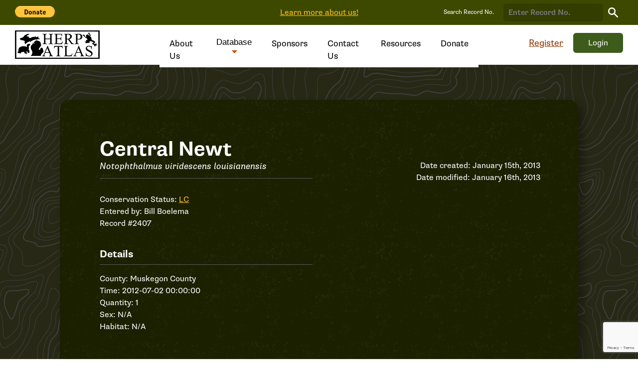

--- FILE ---
content_type: text/html; charset=UTF-8
request_url: https://miherpatlas.org/records/2407/
body_size: 9630
content:

<!DOCTYPE html>

<html lang="en-US" xmlns="http://www.w3.org/1999/xhtml" xmlns:fb="http://www.facebook.com/2008/fbml" xmlns:og="http://ogp.me/ns#">

<head>

	<meta charset="UTF-8" />

	<!--Forces latest IE rendering engine & chrome frame-->
	<meta http-equiv="X-UA-Compatible" content="IE=edge,chrome=1" />

	<!-- title & meta handled by the yoast plugin, don't add your own here just activate the plugin -->

	<title>Records &#8211; Herp Atlas</title>

	<!-- favicon & other link Tags -->
  <link rel="apple-touch-icon" sizes="180x180" href="https://miherpatlas.org/wp-content/themes/mi-herp-atlas-theme/dist/img/apple-touch-icon.png">
  <link rel="icon" type="image/png" sizes="32x32" href="https://miherpatlas.org/wp-content/themes/mi-herp-atlas-theme/dist/img/favicon-32x32.png">
  <link rel="icon" type="image/png" sizes="16x16" href="https://miherpatlas.org/wp-content/themes/mi-herp-atlas-theme/dist/img/favicon-16x16.png">
	<link rel="copyright" href="#copyright" />
	<link rel="alternate" type="application/rss+xml" title="Herp Atlas RSS Feed" href="https://miherpatlas.org/feed/" />
	<link rel="pingback" href="https://miherpatlas.org/xmlrpc.php" />
  	<meta name="viewport" content="width=device-width, initial-scale=1.0">

	<!-- Typekit hurts us, my precious -->
	<link rel="stylesheet" href="https://use.typekit.net/fqt3fhi.css">

	<meta name='robots' content='index, follow, max-image-preview:large, max-snippet:-1, max-video-preview:-1' />
	<style>img:is([sizes="auto" i], [sizes^="auto," i]) { contain-intrinsic-size: 3000px 1500px }</style>
	
	<!-- This site is optimized with the Yoast SEO plugin v26.0 - https://yoast.com/wordpress/plugins/seo/ -->
	<title>Records &#8211; Herp Atlas</title>
	<link rel="canonical" href="https://miherpatlas.org/records/" />
	<meta property="og:locale" content="en_US" />
	<meta property="og:type" content="article" />
	<meta property="og:title" content="Records - Herp Atlas" />
	<meta property="og:url" content="https://miherpatlas.org/records/" />
	<meta property="og:site_name" content="Herp Atlas" />
	<meta name="twitter:card" content="summary_large_image" />
	<script type="application/ld+json" class="yoast-schema-graph">{"@context":"https://schema.org","@graph":[{"@type":"WebPage","@id":"https://miherpatlas.org/records/","url":"https://miherpatlas.org/records/","name":"Records - Herp Atlas","isPartOf":{"@id":"https://miherpatlas.org/#website"},"datePublished":"2021-04-19T20:40:52+00:00","breadcrumb":{"@id":"https://miherpatlas.org/records/#breadcrumb"},"inLanguage":"en-US","potentialAction":[{"@type":"ReadAction","target":["https://miherpatlas.org/records/"]}]},{"@type":"BreadcrumbList","@id":"https://miherpatlas.org/records/#breadcrumb","itemListElement":[{"@type":"ListItem","position":1,"name":"Home","item":"https://miherpatlas.org/"},{"@type":"ListItem","position":2,"name":"Records"}]},{"@type":"WebSite","@id":"https://miherpatlas.org/#website","url":"https://miherpatlas.org/","name":"Herp Atlas","description":"Michigan Herp Atlas","potentialAction":[{"@type":"SearchAction","target":{"@type":"EntryPoint","urlTemplate":"https://miherpatlas.org/?s={search_term_string}"},"query-input":{"@type":"PropertyValueSpecification","valueRequired":true,"valueName":"search_term_string"}}],"inLanguage":"en-US"}]}</script>
	<!-- / Yoast SEO plugin. -->


<link rel='dns-prefetch' href='//code.jquery.com' />
<link rel='dns-prefetch' href='//cdn.jsdelivr.net' />
<link rel='dns-prefetch' href='//herp-atlas.s3.amazonaws.com' />
<link rel="alternate" type="application/rss+xml" title="Herp Atlas &raquo; Feed" href="https://miherpatlas.org/feed/" />
<link rel="alternate" type="application/rss+xml" title="Herp Atlas &raquo; Comments Feed" href="https://miherpatlas.org/comments/feed/" />
<script type="text/javascript">
/* <![CDATA[ */
window._wpemojiSettings = {"baseUrl":"https:\/\/s.w.org\/images\/core\/emoji\/16.0.1\/72x72\/","ext":".png","svgUrl":"https:\/\/s.w.org\/images\/core\/emoji\/16.0.1\/svg\/","svgExt":".svg","source":{"concatemoji":"https:\/\/miherpatlas.org\/wp-includes\/js\/wp-emoji-release.min.js?ver=6.8.3"}};
/*! This file is auto-generated */
!function(s,n){var o,i,e;function c(e){try{var t={supportTests:e,timestamp:(new Date).valueOf()};sessionStorage.setItem(o,JSON.stringify(t))}catch(e){}}function p(e,t,n){e.clearRect(0,0,e.canvas.width,e.canvas.height),e.fillText(t,0,0);var t=new Uint32Array(e.getImageData(0,0,e.canvas.width,e.canvas.height).data),a=(e.clearRect(0,0,e.canvas.width,e.canvas.height),e.fillText(n,0,0),new Uint32Array(e.getImageData(0,0,e.canvas.width,e.canvas.height).data));return t.every(function(e,t){return e===a[t]})}function u(e,t){e.clearRect(0,0,e.canvas.width,e.canvas.height),e.fillText(t,0,0);for(var n=e.getImageData(16,16,1,1),a=0;a<n.data.length;a++)if(0!==n.data[a])return!1;return!0}function f(e,t,n,a){switch(t){case"flag":return n(e,"\ud83c\udff3\ufe0f\u200d\u26a7\ufe0f","\ud83c\udff3\ufe0f\u200b\u26a7\ufe0f")?!1:!n(e,"\ud83c\udde8\ud83c\uddf6","\ud83c\udde8\u200b\ud83c\uddf6")&&!n(e,"\ud83c\udff4\udb40\udc67\udb40\udc62\udb40\udc65\udb40\udc6e\udb40\udc67\udb40\udc7f","\ud83c\udff4\u200b\udb40\udc67\u200b\udb40\udc62\u200b\udb40\udc65\u200b\udb40\udc6e\u200b\udb40\udc67\u200b\udb40\udc7f");case"emoji":return!a(e,"\ud83e\udedf")}return!1}function g(e,t,n,a){var r="undefined"!=typeof WorkerGlobalScope&&self instanceof WorkerGlobalScope?new OffscreenCanvas(300,150):s.createElement("canvas"),o=r.getContext("2d",{willReadFrequently:!0}),i=(o.textBaseline="top",o.font="600 32px Arial",{});return e.forEach(function(e){i[e]=t(o,e,n,a)}),i}function t(e){var t=s.createElement("script");t.src=e,t.defer=!0,s.head.appendChild(t)}"undefined"!=typeof Promise&&(o="wpEmojiSettingsSupports",i=["flag","emoji"],n.supports={everything:!0,everythingExceptFlag:!0},e=new Promise(function(e){s.addEventListener("DOMContentLoaded",e,{once:!0})}),new Promise(function(t){var n=function(){try{var e=JSON.parse(sessionStorage.getItem(o));if("object"==typeof e&&"number"==typeof e.timestamp&&(new Date).valueOf()<e.timestamp+604800&&"object"==typeof e.supportTests)return e.supportTests}catch(e){}return null}();if(!n){if("undefined"!=typeof Worker&&"undefined"!=typeof OffscreenCanvas&&"undefined"!=typeof URL&&URL.createObjectURL&&"undefined"!=typeof Blob)try{var e="postMessage("+g.toString()+"("+[JSON.stringify(i),f.toString(),p.toString(),u.toString()].join(",")+"));",a=new Blob([e],{type:"text/javascript"}),r=new Worker(URL.createObjectURL(a),{name:"wpTestEmojiSupports"});return void(r.onmessage=function(e){c(n=e.data),r.terminate(),t(n)})}catch(e){}c(n=g(i,f,p,u))}t(n)}).then(function(e){for(var t in e)n.supports[t]=e[t],n.supports.everything=n.supports.everything&&n.supports[t],"flag"!==t&&(n.supports.everythingExceptFlag=n.supports.everythingExceptFlag&&n.supports[t]);n.supports.everythingExceptFlag=n.supports.everythingExceptFlag&&!n.supports.flag,n.DOMReady=!1,n.readyCallback=function(){n.DOMReady=!0}}).then(function(){return e}).then(function(){var e;n.supports.everything||(n.readyCallback(),(e=n.source||{}).concatemoji?t(e.concatemoji):e.wpemoji&&e.twemoji&&(t(e.twemoji),t(e.wpemoji)))}))}((window,document),window._wpemojiSettings);
/* ]]> */
</script>
<style id='wp-emoji-styles-inline-css' type='text/css'>

	img.wp-smiley, img.emoji {
		display: inline !important;
		border: none !important;
		box-shadow: none !important;
		height: 1em !important;
		width: 1em !important;
		margin: 0 0.07em !important;
		vertical-align: -0.1em !important;
		background: none !important;
		padding: 0 !important;
	}
</style>
<link rel='stylesheet' id='wp-block-library-css' href='https://miherpatlas.org/wp-includes/css/dist/block-library/style.min.css?ver=6.8.3' type='text/css' media='all' />
<style id='classic-theme-styles-inline-css' type='text/css'>
/*! This file is auto-generated */
.wp-block-button__link{color:#fff;background-color:#32373c;border-radius:9999px;box-shadow:none;text-decoration:none;padding:calc(.667em + 2px) calc(1.333em + 2px);font-size:1.125em}.wp-block-file__button{background:#32373c;color:#fff;text-decoration:none}
</style>
<style id='global-styles-inline-css' type='text/css'>
:root{--wp--preset--aspect-ratio--square: 1;--wp--preset--aspect-ratio--4-3: 4/3;--wp--preset--aspect-ratio--3-4: 3/4;--wp--preset--aspect-ratio--3-2: 3/2;--wp--preset--aspect-ratio--2-3: 2/3;--wp--preset--aspect-ratio--16-9: 16/9;--wp--preset--aspect-ratio--9-16: 9/16;--wp--preset--color--black: #000000;--wp--preset--color--cyan-bluish-gray: #abb8c3;--wp--preset--color--white: #ffffff;--wp--preset--color--pale-pink: #f78da7;--wp--preset--color--vivid-red: #cf2e2e;--wp--preset--color--luminous-vivid-orange: #ff6900;--wp--preset--color--luminous-vivid-amber: #fcb900;--wp--preset--color--light-green-cyan: #7bdcb5;--wp--preset--color--vivid-green-cyan: #00d084;--wp--preset--color--pale-cyan-blue: #8ed1fc;--wp--preset--color--vivid-cyan-blue: #0693e3;--wp--preset--color--vivid-purple: #9b51e0;--wp--preset--gradient--vivid-cyan-blue-to-vivid-purple: linear-gradient(135deg,rgba(6,147,227,1) 0%,rgb(155,81,224) 100%);--wp--preset--gradient--light-green-cyan-to-vivid-green-cyan: linear-gradient(135deg,rgb(122,220,180) 0%,rgb(0,208,130) 100%);--wp--preset--gradient--luminous-vivid-amber-to-luminous-vivid-orange: linear-gradient(135deg,rgba(252,185,0,1) 0%,rgba(255,105,0,1) 100%);--wp--preset--gradient--luminous-vivid-orange-to-vivid-red: linear-gradient(135deg,rgba(255,105,0,1) 0%,rgb(207,46,46) 100%);--wp--preset--gradient--very-light-gray-to-cyan-bluish-gray: linear-gradient(135deg,rgb(238,238,238) 0%,rgb(169,184,195) 100%);--wp--preset--gradient--cool-to-warm-spectrum: linear-gradient(135deg,rgb(74,234,220) 0%,rgb(151,120,209) 20%,rgb(207,42,186) 40%,rgb(238,44,130) 60%,rgb(251,105,98) 80%,rgb(254,248,76) 100%);--wp--preset--gradient--blush-light-purple: linear-gradient(135deg,rgb(255,206,236) 0%,rgb(152,150,240) 100%);--wp--preset--gradient--blush-bordeaux: linear-gradient(135deg,rgb(254,205,165) 0%,rgb(254,45,45) 50%,rgb(107,0,62) 100%);--wp--preset--gradient--luminous-dusk: linear-gradient(135deg,rgb(255,203,112) 0%,rgb(199,81,192) 50%,rgb(65,88,208) 100%);--wp--preset--gradient--pale-ocean: linear-gradient(135deg,rgb(255,245,203) 0%,rgb(182,227,212) 50%,rgb(51,167,181) 100%);--wp--preset--gradient--electric-grass: linear-gradient(135deg,rgb(202,248,128) 0%,rgb(113,206,126) 100%);--wp--preset--gradient--midnight: linear-gradient(135deg,rgb(2,3,129) 0%,rgb(40,116,252) 100%);--wp--preset--font-size--small: 13px;--wp--preset--font-size--medium: 20px;--wp--preset--font-size--large: 36px;--wp--preset--font-size--x-large: 42px;--wp--preset--spacing--20: 0.44rem;--wp--preset--spacing--30: 0.67rem;--wp--preset--spacing--40: 1rem;--wp--preset--spacing--50: 1.5rem;--wp--preset--spacing--60: 2.25rem;--wp--preset--spacing--70: 3.38rem;--wp--preset--spacing--80: 5.06rem;--wp--preset--shadow--natural: 6px 6px 9px rgba(0, 0, 0, 0.2);--wp--preset--shadow--deep: 12px 12px 50px rgba(0, 0, 0, 0.4);--wp--preset--shadow--sharp: 6px 6px 0px rgba(0, 0, 0, 0.2);--wp--preset--shadow--outlined: 6px 6px 0px -3px rgba(255, 255, 255, 1), 6px 6px rgba(0, 0, 0, 1);--wp--preset--shadow--crisp: 6px 6px 0px rgba(0, 0, 0, 1);}:where(.is-layout-flex){gap: 0.5em;}:where(.is-layout-grid){gap: 0.5em;}body .is-layout-flex{display: flex;}.is-layout-flex{flex-wrap: wrap;align-items: center;}.is-layout-flex > :is(*, div){margin: 0;}body .is-layout-grid{display: grid;}.is-layout-grid > :is(*, div){margin: 0;}:where(.wp-block-columns.is-layout-flex){gap: 2em;}:where(.wp-block-columns.is-layout-grid){gap: 2em;}:where(.wp-block-post-template.is-layout-flex){gap: 1.25em;}:where(.wp-block-post-template.is-layout-grid){gap: 1.25em;}.has-black-color{color: var(--wp--preset--color--black) !important;}.has-cyan-bluish-gray-color{color: var(--wp--preset--color--cyan-bluish-gray) !important;}.has-white-color{color: var(--wp--preset--color--white) !important;}.has-pale-pink-color{color: var(--wp--preset--color--pale-pink) !important;}.has-vivid-red-color{color: var(--wp--preset--color--vivid-red) !important;}.has-luminous-vivid-orange-color{color: var(--wp--preset--color--luminous-vivid-orange) !important;}.has-luminous-vivid-amber-color{color: var(--wp--preset--color--luminous-vivid-amber) !important;}.has-light-green-cyan-color{color: var(--wp--preset--color--light-green-cyan) !important;}.has-vivid-green-cyan-color{color: var(--wp--preset--color--vivid-green-cyan) !important;}.has-pale-cyan-blue-color{color: var(--wp--preset--color--pale-cyan-blue) !important;}.has-vivid-cyan-blue-color{color: var(--wp--preset--color--vivid-cyan-blue) !important;}.has-vivid-purple-color{color: var(--wp--preset--color--vivid-purple) !important;}.has-black-background-color{background-color: var(--wp--preset--color--black) !important;}.has-cyan-bluish-gray-background-color{background-color: var(--wp--preset--color--cyan-bluish-gray) !important;}.has-white-background-color{background-color: var(--wp--preset--color--white) !important;}.has-pale-pink-background-color{background-color: var(--wp--preset--color--pale-pink) !important;}.has-vivid-red-background-color{background-color: var(--wp--preset--color--vivid-red) !important;}.has-luminous-vivid-orange-background-color{background-color: var(--wp--preset--color--luminous-vivid-orange) !important;}.has-luminous-vivid-amber-background-color{background-color: var(--wp--preset--color--luminous-vivid-amber) !important;}.has-light-green-cyan-background-color{background-color: var(--wp--preset--color--light-green-cyan) !important;}.has-vivid-green-cyan-background-color{background-color: var(--wp--preset--color--vivid-green-cyan) !important;}.has-pale-cyan-blue-background-color{background-color: var(--wp--preset--color--pale-cyan-blue) !important;}.has-vivid-cyan-blue-background-color{background-color: var(--wp--preset--color--vivid-cyan-blue) !important;}.has-vivid-purple-background-color{background-color: var(--wp--preset--color--vivid-purple) !important;}.has-black-border-color{border-color: var(--wp--preset--color--black) !important;}.has-cyan-bluish-gray-border-color{border-color: var(--wp--preset--color--cyan-bluish-gray) !important;}.has-white-border-color{border-color: var(--wp--preset--color--white) !important;}.has-pale-pink-border-color{border-color: var(--wp--preset--color--pale-pink) !important;}.has-vivid-red-border-color{border-color: var(--wp--preset--color--vivid-red) !important;}.has-luminous-vivid-orange-border-color{border-color: var(--wp--preset--color--luminous-vivid-orange) !important;}.has-luminous-vivid-amber-border-color{border-color: var(--wp--preset--color--luminous-vivid-amber) !important;}.has-light-green-cyan-border-color{border-color: var(--wp--preset--color--light-green-cyan) !important;}.has-vivid-green-cyan-border-color{border-color: var(--wp--preset--color--vivid-green-cyan) !important;}.has-pale-cyan-blue-border-color{border-color: var(--wp--preset--color--pale-cyan-blue) !important;}.has-vivid-cyan-blue-border-color{border-color: var(--wp--preset--color--vivid-cyan-blue) !important;}.has-vivid-purple-border-color{border-color: var(--wp--preset--color--vivid-purple) !important;}.has-vivid-cyan-blue-to-vivid-purple-gradient-background{background: var(--wp--preset--gradient--vivid-cyan-blue-to-vivid-purple) !important;}.has-light-green-cyan-to-vivid-green-cyan-gradient-background{background: var(--wp--preset--gradient--light-green-cyan-to-vivid-green-cyan) !important;}.has-luminous-vivid-amber-to-luminous-vivid-orange-gradient-background{background: var(--wp--preset--gradient--luminous-vivid-amber-to-luminous-vivid-orange) !important;}.has-luminous-vivid-orange-to-vivid-red-gradient-background{background: var(--wp--preset--gradient--luminous-vivid-orange-to-vivid-red) !important;}.has-very-light-gray-to-cyan-bluish-gray-gradient-background{background: var(--wp--preset--gradient--very-light-gray-to-cyan-bluish-gray) !important;}.has-cool-to-warm-spectrum-gradient-background{background: var(--wp--preset--gradient--cool-to-warm-spectrum) !important;}.has-blush-light-purple-gradient-background{background: var(--wp--preset--gradient--blush-light-purple) !important;}.has-blush-bordeaux-gradient-background{background: var(--wp--preset--gradient--blush-bordeaux) !important;}.has-luminous-dusk-gradient-background{background: var(--wp--preset--gradient--luminous-dusk) !important;}.has-pale-ocean-gradient-background{background: var(--wp--preset--gradient--pale-ocean) !important;}.has-electric-grass-gradient-background{background: var(--wp--preset--gradient--electric-grass) !important;}.has-midnight-gradient-background{background: var(--wp--preset--gradient--midnight) !important;}.has-small-font-size{font-size: var(--wp--preset--font-size--small) !important;}.has-medium-font-size{font-size: var(--wp--preset--font-size--medium) !important;}.has-large-font-size{font-size: var(--wp--preset--font-size--large) !important;}.has-x-large-font-size{font-size: var(--wp--preset--font-size--x-large) !important;}
:where(.wp-block-post-template.is-layout-flex){gap: 1.25em;}:where(.wp-block-post-template.is-layout-grid){gap: 1.25em;}
:where(.wp-block-columns.is-layout-flex){gap: 2em;}:where(.wp-block-columns.is-layout-grid){gap: 2em;}
:root :where(.wp-block-pullquote){font-size: 1.5em;line-height: 1.6;}
</style>
<link rel='stylesheet' id='contact-form-7-css' href='https://miherpatlas.org/wp-content/plugins/contact-form-7/includes/css/styles.css?ver=6.1.1' type='text/css' media='all' />
<link rel='stylesheet' id='main-css' href='https://miherpatlas.org/wp-content/themes/mi-herp-atlas-theme/dist/css/styles-66c1aeb851.min.css' type='text/css' media='screen' />
<link rel="https://api.w.org/" href="https://miherpatlas.org/wp-json/" /><link rel="alternate" title="JSON" type="application/json" href="https://miherpatlas.org/wp-json/wp/v2/pages/51321" /><link rel='shortlink' href='https://miherpatlas.org/?p=51321' />
<link rel="alternate" title="oEmbed (JSON)" type="application/json+oembed" href="https://miherpatlas.org/wp-json/oembed/1.0/embed?url=https%3A%2F%2Fmiherpatlas.org%2Frecords%2F" />
<link rel="alternate" title="oEmbed (XML)" type="text/xml+oembed" href="https://miherpatlas.org/wp-json/oembed/1.0/embed?url=https%3A%2F%2Fmiherpatlas.org%2Frecords%2F&#038;format=xml" />

  <!-- Global site tag (gtag.js) - Google Analytics -->
  <script async src="https://www.googletagmanager.com/gtag/js?id=UA-125804927-1"></script>
  <script>
    window.dataLayer = window.dataLayer || [];
    function gtag(){dataLayer.push(arguments);}
    gtag('js', new Date());

    gtag('config', 'UA-125804927-1');
  </script>

</head>

<body class="wp-singular page-template page-template-page-templates page-template-page-single-record page-template-page-templatespage-single-record-php page page-id-51321 wp-theme-mi-herp-atlas-theme">

	<div class="banner" role="banner">

    <a class="paypal" target="_blank" href="https://www.paypal.com/donate/?hosted_button_id=F7G6QEBXNYJZG">
      <img src="https://www.paypalobjects.com/en_US/i/btn/btn_donate_LG.gif" width="80px" height="auto" alt="Donate to Michigan Herp Atlas"/>
    </a>

		<a href="https://miherpatlas.org/about-us">Learn more about us!</a>

		<form class="search-record-id js-single-record-search" action="https://miherpatlas.org/records" method="post">

      <label class="label label--record-id" for="record-id">Search Record No.</label>
      <input aria-label="record-id" type="search" class="input input--record-id" name="record-id" id="record-id" value="" placeholder="Enter Record No." />

      <button title="Search records" class="" type="submit">
				<span class="visually-hidden">Search Record</span>
				<span class="icon icon-search" aria-hidden="true">
					<svg xmlns="http://www.w3.org/2000/svg" viewBox="0 0 20 20"><path d="M7.5 2.5c2.8 0 5 2.2 5 5 0 1-.3 2-.9 2.9l-.5.7-.7.5c-.9.6-1.9.9-2.9.9-2.8 0-5-2.2-5-5s2.2-5 5-5m0-2.5C3.4 0 0 3.4 0 7.5S3.4 15 7.5 15c1.6 0 3.1-.5 4.3-1.4l6 6c.2.2.6.4.9.4s.6-.1.9-.4c.5-.5.5-1.3 0-1.8l-6-6c.9-1.2 1.4-2.7 1.4-4.3C15 3.4 11.6 0 7.5 0z"/></svg>				</span>
			</button>

    </form>

	</div>

	<header class="site-header">

		<!-- depending on what the mock calls for text, image, svg you can handle this differently images should get alt text that matches the page title svgs should get visually hidden elements we can look into adding title to the anchor tag and see if that gets pulled in for SEO -->
					<div class="site-title"><a href="https://miherpatlas.org"><img class="site-logo" src="https://miherpatlas.org/wp-content/themes/mi-herp-atlas-theme/dist/img/logo-temp.png" alt="Herp Atlas" /></a></div>
		
		<nav class="main-nav" aria-label="main">
			<ul>
				<li><a href="https://miherpatlas.org/about-us" aria-current="page">About Us</a></li>
				<li>
					<button aria-expanded="false" aria-controls="database-menu" id="database-label">
						Database
						<span class="icon icon-caret-down" aria-hidden="true">
							<svg width="11" height="6" fill="none" xmlns="http://www.w3.org/2000/svg"><path d="M0 0l5.5 6L11 0H0z" fill="#CB4900"/></svg>						</span>
					</button>

					<ul class="menu" id="database-menu" aria-labelledby="database-label">
            <li class="show-tablet"><a class="orange" href="https://miherpatlas.org/account/add-record">Add Record</a></li>
						<li><a href="https://miherpatlas.org/species-list">Species List</a></li>
						<li><a href="https://miherpatlas.org/latest-records">Latest Records</a></li>
						<li><a href="https://miherpatlas.org/activity-map">Activity Map</a></li>
						<li><a href="https://miherpatlas.org/diversity-map">Diversity Map</a></li>
            <li><a href="https://herp-atlas.s3.amazonaws.com/uploads/2021/04/HA-checklist-Portrait-HRM.pdf" target="_blank">Herpetofauna Checklist (PDF)</a></li>
					</ul>
				</li>
				<li><a href="https://miherpatlas.org/partners">Sponsors</a></li>
				<li><a href="https://miherpatlas.org/contact-us">Contact Us</a></li>
				<li><a href="https://miherpatlas.org/category/resources/">Resources</a></li>
        <li><a target="_blank" href="https://www.paypal.com/donate/?hosted_button_id=F7G6QEBXNYJZG">Donate</a></li>
				<li class="show-tablet"><a href="https://miherpatlas.org/register">Register</a></li>
				<li class="show-tablet"><a href="https://miherpatlas.org/account">My Profile</a></li>

			</ul>
		</nav>

		<div class="nav-utility-wrapper">

              <a href="https://miherpatlas.org/register" class="link hide-tablet">Register</a>
        <a href="https://miherpatlas.org/login" class="link show-tablet">Login</a>
      
              <a href="https://miherpatlas.org/login" class="button">Login</a>
      
			<button class="menu-toggle" type="button">
				<span></span>
				<span></span>
				<span></span>
			</button>

		</div>

	</header>

<div class="topography-dark">

  <section class="login-wrapper login-wrapper--super">

		

<article class="single-record-wrapper">
  <div class="col-6">

    <div class="content">

      <!-- the reccord title I assumed is likely the title not the actual species, so hiding this so it makes sense to SEO -->
      <h1 class="visually-hidden">Record #2407</h1>
      <div class="title-wrapper">
                  <h2>Central Newt</h2>
          <em class="species-scientific">Notophthalmus viridescens louisianensis</em>
              </div>

      <p>
        Conservation Status:  <span data-fancybox="herp-status-modal" data-src="#herp-status-modal" class="link link--yellow">LC</span><br/>

                  Entered by: <span>Bill Boelema</span><br/>
        
        Record #2407
        
      </p>


      <h3>Details</h3>

      
      <p>
                  County: Muskegon County<br/>
                Time: 2012-07-02 00:00:00	<br/>
        Quantity: 1 <br/>
        Sex: N/A <br/>
        Habitat: N/A
              </p>

      
      
    </div>
  </div><!-- end .col-6 -->

  <div class="col-6">
      <div class="image">
                  
              
                              <a href="https://herp-atlas.s3.amazonaws.com/uploads/vouchers/2407-2165.jpg" data-fancybox>
                  <img src="https://herp-atlas.s3.amazonaws.com/uploads/vouchers/2407-2165.jpg" data-copyright />
                </a>
              
                    
      <p class="text-right">Date created: January 15th, 2013<br/>
      Date modified: January 16th, 2013</p>

      
    </div>

  </div><!-- end .col-6 -->

</article>

  </section>

</div>


<script type="text/javascript">
  const recordCopyright = 'Bill Boelema';
</script>

<div id="herp-status-modal" style="display: none; width: 100%; max-width: 660px;">

  <p><strong>Least Concern (LC):</strong> The species is found across a large geographic region of the state and is considered relatively abundant. Continued monitoring is necessary to track trends and declines.</p>

  <p><strong>Species of Greatest Conservation Need (SGCN):</strong> The species has low and/or declining populations and needs conservation action. Though not currently rare, they are declining in abundance and usually experiencing threats to their habitats or other resources. All species listed as special concern, threatened, or endangered are also considered SGCN.</p>

  <p><strong>Special Concern (SC):</strong> Any species that does not meet the criteria for being endangered or threatened but that is particularly vulnerable. These species could become endangered, threatened, or extirpated in the foreseeable future due to restricted distribution, low or declining numbers, specialized habitat needs or limits, or other factors.</p>

  <p><strong>Threatened (T):</strong> The species is vulnerable to becoming endangered within the near future.</p>

  <p><strong>Endangered (E):</strong> The species is in danger of extinction throughout all or a significant portion of its range.</p>

</div>

<footer class="main-footer">
	<div class="container container--large">
		<div class="footer-top">
			<nav class="col-5">
				<strong>General</strong>
				<ul>
					<div class="menu-footer-general-container"><ul id="menu-footer-general" class="menu"><li id="menu-item-51236" class="menu-item first-menu-item menu-item-type-taxonomy menu-item-object-category menu-item-51236"><a href="https://miherpatlas.org/category/news/">News</a></li>
<li id="menu-item-51237" class="menu-item menu-item-type-taxonomy menu-item-object-category menu-item-51237"><a href="https://miherpatlas.org/category/resources/">Resources</a></li>
<li id="menu-item-51238" class="menu-item menu-item-type-taxonomy menu-item-object-category menu-item-51238"><a href="https://miherpatlas.org/category/student-resources/">Student Resources</a></li>
<li id="menu-item-51239" class="menu-item menu-item-type-post_type menu-item-object-page menu-item-51239"><a href="https://miherpatlas.org/contact-us/">Contact Us</a></li>
<li id="menu-item-51240" class="menu-item menu-item-type-post_type menu-item-object-page menu-item-51240"><a href="https://miherpatlas.org/partners/">Our Sponsers</a></li>
<li id="menu-item-51241" class="menu-item menu-item-type-post_type menu-item-object-page menu-item-51241"><a href="https://miherpatlas.org/about-us/">About Us</a></li>
<li id="menu-item-51242" class="menu-item menu-item-type-post_type menu-item-object-page menu-item-privacy-policy menu-item-51242"><a rel="privacy-policy" href="https://miherpatlas.org/privacy-policy/">Privacy Policy</a></li>
<li id="menu-item-81095" class="menu-item last-menu-item menu-item-type-post_type menu-item-object-page menu-item-81095"><a href="https://miherpatlas.org/terms-conditions/">Terms &#038; Conditions</a></li>
</ul></div>				</ul>
			</nav>

			<nav class="col-5">
				<strong>Database</strong>
				<ul>
					<div class="menu-footer-database-container"><ul id="menu-footer-database" class="menu"><li id="menu-item-51228" class="menu-item first-menu-item menu-item-type-post_type menu-item-object-page menu-item-51228"><a href="https://miherpatlas.org/activity-map/">Activity Map</a></li>
<li id="menu-item-51231" class="menu-item menu-item-type-post_type menu-item-object-page menu-item-51231"><a href="https://miherpatlas.org/diversity-map/">Diversity Map</a></li>
<li id="menu-item-51326" class="menu-item menu-item-type-post_type menu-item-object-page menu-item-51326"><a href="https://miherpatlas.org/latest-records/">Latest Records</a></li>
<li id="menu-item-51234" class="menu-item menu-item-type-post_type menu-item-object-page menu-item-51234"><a href="https://miherpatlas.org/search-records/">Search Records</a></li>
<li id="menu-item-51232" class="menu-item menu-item-type-post_type menu-item-object-page menu-item-51232"><a href="https://miherpatlas.org/species-list/">Species List</a></li>
<li id="menu-item-51235" class="menu-item last-menu-item menu-item-type-post_type menu-item-object-page menu-item-51235"><a href="https://miherpatlas.org/frequently-asked-questions/">FAQ</a></li>
</ul></div>				</ul>
			</nav>
		</div><!-- end .footer-top -->

		<div class="footer-bottom">
			<div class="col-6 text-left">
        <ul class="logos">
          <li><a href="/" class="logo-herp"><img src="https://miherpatlas.org/wp-content/themes/mi-herp-atlas-theme/dist/img/logo-temp.png" alt="Herp Atlas" /></a></li>
          <li><a href="https://www.herprman.com/" target="_blank" class="logo-hrm"><img src="https://miherpatlas.org/wp-content/themes/mi-herp-atlas-theme/dist/img/hrm-logo.png" alt="HRM" /></a></li>
          <li><a href="https://www.michigan.gov/dnr/" target="_blank" class="logo-dnr"><img src="https://miherpatlas.org/wp-content/themes/mi-herp-atlas-theme/dist/img/dnr.png" alt="DNR" /></a></li>
        </ul>
			</div>
			<div class="col-6 text-right">
				<ul class="social">
					<li><a target="_blank" href="https://www.facebook.com/Michigan-Herp-Atlas-Project-176321449070578"><svg width="11" height="22" fill="none" xmlns="http://www.w3.org/2000/svg"><path d="M7.254 3.957h3.297V0H7.254C4.748 0 2.638 2.11 2.638 4.616v1.978H0v3.957h2.638V21.1h3.956v-10.55h3.297l.66-3.957H6.594V4.616c0-.396.264-.66.66-.66z" /></svg> </a></li>
					<li><a target="_blank" href="https://www.instagram.com/mi_herp_atlas/"><svg width="18" height="18" fill="none" xmlns="http://www.w3.org/2000/svg"><path d="M16.114.26H2.031C1.164.26.406 1.02.406 1.887v14.083c0 .867.758 1.625 1.625 1.625h14.083c.867 0 1.625-.758 1.625-1.625V1.886c0-.867-.758-1.625-1.625-1.625zm-3.792 2.71c0-.326.217-.542.542-.542h2.167c.325 0 .541.216.541.541v2.167c0 .325-.216.542-.541.542h-2.167c-.325 0-.542-.217-.542-.542V2.969zm-3.25 2.708c1.842 0 3.25 1.408 3.25 3.25 0 1.841-1.408 3.25-3.25 3.25-1.841 0-3.25-1.409-3.25-3.25 0-1.842 1.409-3.25 3.25-3.25zm6.5 9.208c0 .325-.216.542-.541.542H3.114c-.325 0-.542-.217-.542-.542V7.844h1.192c-.108.325-.108.759-.108 1.084 0 3.033 2.383 5.416 5.416 5.416 3.034 0 5.417-2.383 5.417-5.416 0-.325 0-.759-.108-1.084h1.191v7.042z" /></svg> </a></li>
				</ul>
			</div>

		</div><!-- end .footer-bottom -->
	</div><!-- end .container -->
	
	<p class="copyright"><small>&copy; 2026 Herp Atlas</small></p>

</footer>

<script type="speculationrules">
{"prefetch":[{"source":"document","where":{"and":[{"href_matches":"\/*"},{"not":{"href_matches":["\/wp-*.php","\/wp-admin\/*","\/uploads\/*","\/wp-content\/*","\/wp-content\/plugins\/*","\/wp-content\/themes\/mi-herp-atlas-theme\/*","\/*\\?(.+)"]}},{"not":{"selector_matches":"a[rel~=\"nofollow\"]"}},{"not":{"selector_matches":".no-prefetch, .no-prefetch a"}}]},"eagerness":"conservative"}]}
</script>
<script type="text/javascript" src="https://miherpatlas.org/wp-includes/js/dist/hooks.min.js?ver=4d63a3d491d11ffd8ac6" id="wp-hooks-js"></script>
<script type="text/javascript" src="https://miherpatlas.org/wp-includes/js/dist/i18n.min.js?ver=5e580eb46a90c2b997e6" id="wp-i18n-js"></script>
<script type="text/javascript" id="wp-i18n-js-after">
/* <![CDATA[ */
wp.i18n.setLocaleData( { 'text direction\u0004ltr': [ 'ltr' ] } );
/* ]]> */
</script>
<script type="text/javascript" src="https://miherpatlas.org/wp-content/plugins/contact-form-7/includes/swv/js/index.js?ver=6.1.1" id="swv-js"></script>
<script type="text/javascript" id="contact-form-7-js-before">
/* <![CDATA[ */
var wpcf7 = {
    "api": {
        "root": "https:\/\/miherpatlas.org\/wp-json\/",
        "namespace": "contact-form-7\/v1"
    },
    "cached": 1
};
/* ]]> */
</script>
<script type="text/javascript" src="https://miherpatlas.org/wp-content/plugins/contact-form-7/includes/js/index.js?ver=6.1.1" id="contact-form-7-js"></script>
<script type="text/javascript" src="https://code.jquery.com/jquery-3.6.0.min.js" id="jquery-js"></script>
<script type="text/javascript" src="https://cdn.jsdelivr.net/gh/fancyapps/fancybox@3.5.7/dist/jquery.fancybox.min.js" id="fancybox-js"></script>
<script type="text/javascript" id="app-js-extra">
/* <![CDATA[ */
var settingsValues = {"ajaxUrl":"https:\/\/miherpatlas.org\/wp-admin\/admin-ajax.php","templateUrl":"https:\/\/miherpatlas.org\/wp-content\/themes\/mi-herp-atlas-theme","pageTemplate":"page-templates\/page-single-record.php","gmapApiKey":"AIzaSyCIH7KL9HqJKV1j7ju9y8VTNx9ktBwQibU"};
var singleRecord = {"nonce":"fecbec1252"};
/* ]]> */
</script>
<script type="text/javascript" src="https://miherpatlas.org/wp-content/themes/mi-herp-atlas-theme/dist/js/app-4ad3eaf2dd.js" id="app-js"></script>
<script type="text/javascript" src="https://www.google.com/recaptcha/api.js?render=6Ldk16ohAAAAAD7Sk0tkaRKUZFsHZ46sBWX_ApDZ&amp;ver=3.0" id="google-recaptcha-js"></script>
<script type="text/javascript" src="https://miherpatlas.org/wp-includes/js/dist/vendor/wp-polyfill.min.js?ver=3.15.0" id="wp-polyfill-js"></script>
<script type="text/javascript" id="wpcf7-recaptcha-js-before">
/* <![CDATA[ */
var wpcf7_recaptcha = {
    "sitekey": "6Ldk16ohAAAAAD7Sk0tkaRKUZFsHZ46sBWX_ApDZ",
    "actions": {
        "homepage": "homepage",
        "contactform": "contactform"
    }
};
/* ]]> */
</script>
<script type="text/javascript" src="https://miherpatlas.org/wp-content/plugins/contact-form-7/modules/recaptcha/index.js?ver=6.1.1" id="wpcf7-recaptcha-js"></script>
<link rel="stylesheet" href="https://cdn.jsdelivr.net/gh/fancyapps/fancybox@3.5.7/dist/jquery.fancybox.min.css" />

<script>(function(){function c(){var b=a.contentDocument||a.contentWindow.document;if(b){var d=b.createElement('script');d.innerHTML="window.__CF$cv$params={r:'9c1ae68799fa452a',t:'MTc2OTA0MTM4NC4wMDAwMDA='};var a=document.createElement('script');a.nonce='';a.src='/cdn-cgi/challenge-platform/scripts/jsd/main.js';document.getElementsByTagName('head')[0].appendChild(a);";b.getElementsByTagName('head')[0].appendChild(d)}}if(document.body){var a=document.createElement('iframe');a.height=1;a.width=1;a.style.position='absolute';a.style.top=0;a.style.left=0;a.style.border='none';a.style.visibility='hidden';document.body.appendChild(a);if('loading'!==document.readyState)c();else if(window.addEventListener)document.addEventListener('DOMContentLoaded',c);else{var e=document.onreadystatechange||function(){};document.onreadystatechange=function(b){e(b);'loading'!==document.readyState&&(document.onreadystatechange=e,c())}}}})();</script></body>
</html>

--- FILE ---
content_type: text/html; charset=utf-8
request_url: https://www.google.com/recaptcha/api2/anchor?ar=1&k=6Ldk16ohAAAAAD7Sk0tkaRKUZFsHZ46sBWX_ApDZ&co=aHR0cHM6Ly9taWhlcnBhdGxhcy5vcmc6NDQz&hl=en&v=PoyoqOPhxBO7pBk68S4YbpHZ&size=invisible&anchor-ms=20000&execute-ms=30000&cb=b6y0eox2agnt
body_size: 48765
content:
<!DOCTYPE HTML><html dir="ltr" lang="en"><head><meta http-equiv="Content-Type" content="text/html; charset=UTF-8">
<meta http-equiv="X-UA-Compatible" content="IE=edge">
<title>reCAPTCHA</title>
<style type="text/css">
/* cyrillic-ext */
@font-face {
  font-family: 'Roboto';
  font-style: normal;
  font-weight: 400;
  font-stretch: 100%;
  src: url(//fonts.gstatic.com/s/roboto/v48/KFO7CnqEu92Fr1ME7kSn66aGLdTylUAMa3GUBHMdazTgWw.woff2) format('woff2');
  unicode-range: U+0460-052F, U+1C80-1C8A, U+20B4, U+2DE0-2DFF, U+A640-A69F, U+FE2E-FE2F;
}
/* cyrillic */
@font-face {
  font-family: 'Roboto';
  font-style: normal;
  font-weight: 400;
  font-stretch: 100%;
  src: url(//fonts.gstatic.com/s/roboto/v48/KFO7CnqEu92Fr1ME7kSn66aGLdTylUAMa3iUBHMdazTgWw.woff2) format('woff2');
  unicode-range: U+0301, U+0400-045F, U+0490-0491, U+04B0-04B1, U+2116;
}
/* greek-ext */
@font-face {
  font-family: 'Roboto';
  font-style: normal;
  font-weight: 400;
  font-stretch: 100%;
  src: url(//fonts.gstatic.com/s/roboto/v48/KFO7CnqEu92Fr1ME7kSn66aGLdTylUAMa3CUBHMdazTgWw.woff2) format('woff2');
  unicode-range: U+1F00-1FFF;
}
/* greek */
@font-face {
  font-family: 'Roboto';
  font-style: normal;
  font-weight: 400;
  font-stretch: 100%;
  src: url(//fonts.gstatic.com/s/roboto/v48/KFO7CnqEu92Fr1ME7kSn66aGLdTylUAMa3-UBHMdazTgWw.woff2) format('woff2');
  unicode-range: U+0370-0377, U+037A-037F, U+0384-038A, U+038C, U+038E-03A1, U+03A3-03FF;
}
/* math */
@font-face {
  font-family: 'Roboto';
  font-style: normal;
  font-weight: 400;
  font-stretch: 100%;
  src: url(//fonts.gstatic.com/s/roboto/v48/KFO7CnqEu92Fr1ME7kSn66aGLdTylUAMawCUBHMdazTgWw.woff2) format('woff2');
  unicode-range: U+0302-0303, U+0305, U+0307-0308, U+0310, U+0312, U+0315, U+031A, U+0326-0327, U+032C, U+032F-0330, U+0332-0333, U+0338, U+033A, U+0346, U+034D, U+0391-03A1, U+03A3-03A9, U+03B1-03C9, U+03D1, U+03D5-03D6, U+03F0-03F1, U+03F4-03F5, U+2016-2017, U+2034-2038, U+203C, U+2040, U+2043, U+2047, U+2050, U+2057, U+205F, U+2070-2071, U+2074-208E, U+2090-209C, U+20D0-20DC, U+20E1, U+20E5-20EF, U+2100-2112, U+2114-2115, U+2117-2121, U+2123-214F, U+2190, U+2192, U+2194-21AE, U+21B0-21E5, U+21F1-21F2, U+21F4-2211, U+2213-2214, U+2216-22FF, U+2308-230B, U+2310, U+2319, U+231C-2321, U+2336-237A, U+237C, U+2395, U+239B-23B7, U+23D0, U+23DC-23E1, U+2474-2475, U+25AF, U+25B3, U+25B7, U+25BD, U+25C1, U+25CA, U+25CC, U+25FB, U+266D-266F, U+27C0-27FF, U+2900-2AFF, U+2B0E-2B11, U+2B30-2B4C, U+2BFE, U+3030, U+FF5B, U+FF5D, U+1D400-1D7FF, U+1EE00-1EEFF;
}
/* symbols */
@font-face {
  font-family: 'Roboto';
  font-style: normal;
  font-weight: 400;
  font-stretch: 100%;
  src: url(//fonts.gstatic.com/s/roboto/v48/KFO7CnqEu92Fr1ME7kSn66aGLdTylUAMaxKUBHMdazTgWw.woff2) format('woff2');
  unicode-range: U+0001-000C, U+000E-001F, U+007F-009F, U+20DD-20E0, U+20E2-20E4, U+2150-218F, U+2190, U+2192, U+2194-2199, U+21AF, U+21E6-21F0, U+21F3, U+2218-2219, U+2299, U+22C4-22C6, U+2300-243F, U+2440-244A, U+2460-24FF, U+25A0-27BF, U+2800-28FF, U+2921-2922, U+2981, U+29BF, U+29EB, U+2B00-2BFF, U+4DC0-4DFF, U+FFF9-FFFB, U+10140-1018E, U+10190-1019C, U+101A0, U+101D0-101FD, U+102E0-102FB, U+10E60-10E7E, U+1D2C0-1D2D3, U+1D2E0-1D37F, U+1F000-1F0FF, U+1F100-1F1AD, U+1F1E6-1F1FF, U+1F30D-1F30F, U+1F315, U+1F31C, U+1F31E, U+1F320-1F32C, U+1F336, U+1F378, U+1F37D, U+1F382, U+1F393-1F39F, U+1F3A7-1F3A8, U+1F3AC-1F3AF, U+1F3C2, U+1F3C4-1F3C6, U+1F3CA-1F3CE, U+1F3D4-1F3E0, U+1F3ED, U+1F3F1-1F3F3, U+1F3F5-1F3F7, U+1F408, U+1F415, U+1F41F, U+1F426, U+1F43F, U+1F441-1F442, U+1F444, U+1F446-1F449, U+1F44C-1F44E, U+1F453, U+1F46A, U+1F47D, U+1F4A3, U+1F4B0, U+1F4B3, U+1F4B9, U+1F4BB, U+1F4BF, U+1F4C8-1F4CB, U+1F4D6, U+1F4DA, U+1F4DF, U+1F4E3-1F4E6, U+1F4EA-1F4ED, U+1F4F7, U+1F4F9-1F4FB, U+1F4FD-1F4FE, U+1F503, U+1F507-1F50B, U+1F50D, U+1F512-1F513, U+1F53E-1F54A, U+1F54F-1F5FA, U+1F610, U+1F650-1F67F, U+1F687, U+1F68D, U+1F691, U+1F694, U+1F698, U+1F6AD, U+1F6B2, U+1F6B9-1F6BA, U+1F6BC, U+1F6C6-1F6CF, U+1F6D3-1F6D7, U+1F6E0-1F6EA, U+1F6F0-1F6F3, U+1F6F7-1F6FC, U+1F700-1F7FF, U+1F800-1F80B, U+1F810-1F847, U+1F850-1F859, U+1F860-1F887, U+1F890-1F8AD, U+1F8B0-1F8BB, U+1F8C0-1F8C1, U+1F900-1F90B, U+1F93B, U+1F946, U+1F984, U+1F996, U+1F9E9, U+1FA00-1FA6F, U+1FA70-1FA7C, U+1FA80-1FA89, U+1FA8F-1FAC6, U+1FACE-1FADC, U+1FADF-1FAE9, U+1FAF0-1FAF8, U+1FB00-1FBFF;
}
/* vietnamese */
@font-face {
  font-family: 'Roboto';
  font-style: normal;
  font-weight: 400;
  font-stretch: 100%;
  src: url(//fonts.gstatic.com/s/roboto/v48/KFO7CnqEu92Fr1ME7kSn66aGLdTylUAMa3OUBHMdazTgWw.woff2) format('woff2');
  unicode-range: U+0102-0103, U+0110-0111, U+0128-0129, U+0168-0169, U+01A0-01A1, U+01AF-01B0, U+0300-0301, U+0303-0304, U+0308-0309, U+0323, U+0329, U+1EA0-1EF9, U+20AB;
}
/* latin-ext */
@font-face {
  font-family: 'Roboto';
  font-style: normal;
  font-weight: 400;
  font-stretch: 100%;
  src: url(//fonts.gstatic.com/s/roboto/v48/KFO7CnqEu92Fr1ME7kSn66aGLdTylUAMa3KUBHMdazTgWw.woff2) format('woff2');
  unicode-range: U+0100-02BA, U+02BD-02C5, U+02C7-02CC, U+02CE-02D7, U+02DD-02FF, U+0304, U+0308, U+0329, U+1D00-1DBF, U+1E00-1E9F, U+1EF2-1EFF, U+2020, U+20A0-20AB, U+20AD-20C0, U+2113, U+2C60-2C7F, U+A720-A7FF;
}
/* latin */
@font-face {
  font-family: 'Roboto';
  font-style: normal;
  font-weight: 400;
  font-stretch: 100%;
  src: url(//fonts.gstatic.com/s/roboto/v48/KFO7CnqEu92Fr1ME7kSn66aGLdTylUAMa3yUBHMdazQ.woff2) format('woff2');
  unicode-range: U+0000-00FF, U+0131, U+0152-0153, U+02BB-02BC, U+02C6, U+02DA, U+02DC, U+0304, U+0308, U+0329, U+2000-206F, U+20AC, U+2122, U+2191, U+2193, U+2212, U+2215, U+FEFF, U+FFFD;
}
/* cyrillic-ext */
@font-face {
  font-family: 'Roboto';
  font-style: normal;
  font-weight: 500;
  font-stretch: 100%;
  src: url(//fonts.gstatic.com/s/roboto/v48/KFO7CnqEu92Fr1ME7kSn66aGLdTylUAMa3GUBHMdazTgWw.woff2) format('woff2');
  unicode-range: U+0460-052F, U+1C80-1C8A, U+20B4, U+2DE0-2DFF, U+A640-A69F, U+FE2E-FE2F;
}
/* cyrillic */
@font-face {
  font-family: 'Roboto';
  font-style: normal;
  font-weight: 500;
  font-stretch: 100%;
  src: url(//fonts.gstatic.com/s/roboto/v48/KFO7CnqEu92Fr1ME7kSn66aGLdTylUAMa3iUBHMdazTgWw.woff2) format('woff2');
  unicode-range: U+0301, U+0400-045F, U+0490-0491, U+04B0-04B1, U+2116;
}
/* greek-ext */
@font-face {
  font-family: 'Roboto';
  font-style: normal;
  font-weight: 500;
  font-stretch: 100%;
  src: url(//fonts.gstatic.com/s/roboto/v48/KFO7CnqEu92Fr1ME7kSn66aGLdTylUAMa3CUBHMdazTgWw.woff2) format('woff2');
  unicode-range: U+1F00-1FFF;
}
/* greek */
@font-face {
  font-family: 'Roboto';
  font-style: normal;
  font-weight: 500;
  font-stretch: 100%;
  src: url(//fonts.gstatic.com/s/roboto/v48/KFO7CnqEu92Fr1ME7kSn66aGLdTylUAMa3-UBHMdazTgWw.woff2) format('woff2');
  unicode-range: U+0370-0377, U+037A-037F, U+0384-038A, U+038C, U+038E-03A1, U+03A3-03FF;
}
/* math */
@font-face {
  font-family: 'Roboto';
  font-style: normal;
  font-weight: 500;
  font-stretch: 100%;
  src: url(//fonts.gstatic.com/s/roboto/v48/KFO7CnqEu92Fr1ME7kSn66aGLdTylUAMawCUBHMdazTgWw.woff2) format('woff2');
  unicode-range: U+0302-0303, U+0305, U+0307-0308, U+0310, U+0312, U+0315, U+031A, U+0326-0327, U+032C, U+032F-0330, U+0332-0333, U+0338, U+033A, U+0346, U+034D, U+0391-03A1, U+03A3-03A9, U+03B1-03C9, U+03D1, U+03D5-03D6, U+03F0-03F1, U+03F4-03F5, U+2016-2017, U+2034-2038, U+203C, U+2040, U+2043, U+2047, U+2050, U+2057, U+205F, U+2070-2071, U+2074-208E, U+2090-209C, U+20D0-20DC, U+20E1, U+20E5-20EF, U+2100-2112, U+2114-2115, U+2117-2121, U+2123-214F, U+2190, U+2192, U+2194-21AE, U+21B0-21E5, U+21F1-21F2, U+21F4-2211, U+2213-2214, U+2216-22FF, U+2308-230B, U+2310, U+2319, U+231C-2321, U+2336-237A, U+237C, U+2395, U+239B-23B7, U+23D0, U+23DC-23E1, U+2474-2475, U+25AF, U+25B3, U+25B7, U+25BD, U+25C1, U+25CA, U+25CC, U+25FB, U+266D-266F, U+27C0-27FF, U+2900-2AFF, U+2B0E-2B11, U+2B30-2B4C, U+2BFE, U+3030, U+FF5B, U+FF5D, U+1D400-1D7FF, U+1EE00-1EEFF;
}
/* symbols */
@font-face {
  font-family: 'Roboto';
  font-style: normal;
  font-weight: 500;
  font-stretch: 100%;
  src: url(//fonts.gstatic.com/s/roboto/v48/KFO7CnqEu92Fr1ME7kSn66aGLdTylUAMaxKUBHMdazTgWw.woff2) format('woff2');
  unicode-range: U+0001-000C, U+000E-001F, U+007F-009F, U+20DD-20E0, U+20E2-20E4, U+2150-218F, U+2190, U+2192, U+2194-2199, U+21AF, U+21E6-21F0, U+21F3, U+2218-2219, U+2299, U+22C4-22C6, U+2300-243F, U+2440-244A, U+2460-24FF, U+25A0-27BF, U+2800-28FF, U+2921-2922, U+2981, U+29BF, U+29EB, U+2B00-2BFF, U+4DC0-4DFF, U+FFF9-FFFB, U+10140-1018E, U+10190-1019C, U+101A0, U+101D0-101FD, U+102E0-102FB, U+10E60-10E7E, U+1D2C0-1D2D3, U+1D2E0-1D37F, U+1F000-1F0FF, U+1F100-1F1AD, U+1F1E6-1F1FF, U+1F30D-1F30F, U+1F315, U+1F31C, U+1F31E, U+1F320-1F32C, U+1F336, U+1F378, U+1F37D, U+1F382, U+1F393-1F39F, U+1F3A7-1F3A8, U+1F3AC-1F3AF, U+1F3C2, U+1F3C4-1F3C6, U+1F3CA-1F3CE, U+1F3D4-1F3E0, U+1F3ED, U+1F3F1-1F3F3, U+1F3F5-1F3F7, U+1F408, U+1F415, U+1F41F, U+1F426, U+1F43F, U+1F441-1F442, U+1F444, U+1F446-1F449, U+1F44C-1F44E, U+1F453, U+1F46A, U+1F47D, U+1F4A3, U+1F4B0, U+1F4B3, U+1F4B9, U+1F4BB, U+1F4BF, U+1F4C8-1F4CB, U+1F4D6, U+1F4DA, U+1F4DF, U+1F4E3-1F4E6, U+1F4EA-1F4ED, U+1F4F7, U+1F4F9-1F4FB, U+1F4FD-1F4FE, U+1F503, U+1F507-1F50B, U+1F50D, U+1F512-1F513, U+1F53E-1F54A, U+1F54F-1F5FA, U+1F610, U+1F650-1F67F, U+1F687, U+1F68D, U+1F691, U+1F694, U+1F698, U+1F6AD, U+1F6B2, U+1F6B9-1F6BA, U+1F6BC, U+1F6C6-1F6CF, U+1F6D3-1F6D7, U+1F6E0-1F6EA, U+1F6F0-1F6F3, U+1F6F7-1F6FC, U+1F700-1F7FF, U+1F800-1F80B, U+1F810-1F847, U+1F850-1F859, U+1F860-1F887, U+1F890-1F8AD, U+1F8B0-1F8BB, U+1F8C0-1F8C1, U+1F900-1F90B, U+1F93B, U+1F946, U+1F984, U+1F996, U+1F9E9, U+1FA00-1FA6F, U+1FA70-1FA7C, U+1FA80-1FA89, U+1FA8F-1FAC6, U+1FACE-1FADC, U+1FADF-1FAE9, U+1FAF0-1FAF8, U+1FB00-1FBFF;
}
/* vietnamese */
@font-face {
  font-family: 'Roboto';
  font-style: normal;
  font-weight: 500;
  font-stretch: 100%;
  src: url(//fonts.gstatic.com/s/roboto/v48/KFO7CnqEu92Fr1ME7kSn66aGLdTylUAMa3OUBHMdazTgWw.woff2) format('woff2');
  unicode-range: U+0102-0103, U+0110-0111, U+0128-0129, U+0168-0169, U+01A0-01A1, U+01AF-01B0, U+0300-0301, U+0303-0304, U+0308-0309, U+0323, U+0329, U+1EA0-1EF9, U+20AB;
}
/* latin-ext */
@font-face {
  font-family: 'Roboto';
  font-style: normal;
  font-weight: 500;
  font-stretch: 100%;
  src: url(//fonts.gstatic.com/s/roboto/v48/KFO7CnqEu92Fr1ME7kSn66aGLdTylUAMa3KUBHMdazTgWw.woff2) format('woff2');
  unicode-range: U+0100-02BA, U+02BD-02C5, U+02C7-02CC, U+02CE-02D7, U+02DD-02FF, U+0304, U+0308, U+0329, U+1D00-1DBF, U+1E00-1E9F, U+1EF2-1EFF, U+2020, U+20A0-20AB, U+20AD-20C0, U+2113, U+2C60-2C7F, U+A720-A7FF;
}
/* latin */
@font-face {
  font-family: 'Roboto';
  font-style: normal;
  font-weight: 500;
  font-stretch: 100%;
  src: url(//fonts.gstatic.com/s/roboto/v48/KFO7CnqEu92Fr1ME7kSn66aGLdTylUAMa3yUBHMdazQ.woff2) format('woff2');
  unicode-range: U+0000-00FF, U+0131, U+0152-0153, U+02BB-02BC, U+02C6, U+02DA, U+02DC, U+0304, U+0308, U+0329, U+2000-206F, U+20AC, U+2122, U+2191, U+2193, U+2212, U+2215, U+FEFF, U+FFFD;
}
/* cyrillic-ext */
@font-face {
  font-family: 'Roboto';
  font-style: normal;
  font-weight: 900;
  font-stretch: 100%;
  src: url(//fonts.gstatic.com/s/roboto/v48/KFO7CnqEu92Fr1ME7kSn66aGLdTylUAMa3GUBHMdazTgWw.woff2) format('woff2');
  unicode-range: U+0460-052F, U+1C80-1C8A, U+20B4, U+2DE0-2DFF, U+A640-A69F, U+FE2E-FE2F;
}
/* cyrillic */
@font-face {
  font-family: 'Roboto';
  font-style: normal;
  font-weight: 900;
  font-stretch: 100%;
  src: url(//fonts.gstatic.com/s/roboto/v48/KFO7CnqEu92Fr1ME7kSn66aGLdTylUAMa3iUBHMdazTgWw.woff2) format('woff2');
  unicode-range: U+0301, U+0400-045F, U+0490-0491, U+04B0-04B1, U+2116;
}
/* greek-ext */
@font-face {
  font-family: 'Roboto';
  font-style: normal;
  font-weight: 900;
  font-stretch: 100%;
  src: url(//fonts.gstatic.com/s/roboto/v48/KFO7CnqEu92Fr1ME7kSn66aGLdTylUAMa3CUBHMdazTgWw.woff2) format('woff2');
  unicode-range: U+1F00-1FFF;
}
/* greek */
@font-face {
  font-family: 'Roboto';
  font-style: normal;
  font-weight: 900;
  font-stretch: 100%;
  src: url(//fonts.gstatic.com/s/roboto/v48/KFO7CnqEu92Fr1ME7kSn66aGLdTylUAMa3-UBHMdazTgWw.woff2) format('woff2');
  unicode-range: U+0370-0377, U+037A-037F, U+0384-038A, U+038C, U+038E-03A1, U+03A3-03FF;
}
/* math */
@font-face {
  font-family: 'Roboto';
  font-style: normal;
  font-weight: 900;
  font-stretch: 100%;
  src: url(//fonts.gstatic.com/s/roboto/v48/KFO7CnqEu92Fr1ME7kSn66aGLdTylUAMawCUBHMdazTgWw.woff2) format('woff2');
  unicode-range: U+0302-0303, U+0305, U+0307-0308, U+0310, U+0312, U+0315, U+031A, U+0326-0327, U+032C, U+032F-0330, U+0332-0333, U+0338, U+033A, U+0346, U+034D, U+0391-03A1, U+03A3-03A9, U+03B1-03C9, U+03D1, U+03D5-03D6, U+03F0-03F1, U+03F4-03F5, U+2016-2017, U+2034-2038, U+203C, U+2040, U+2043, U+2047, U+2050, U+2057, U+205F, U+2070-2071, U+2074-208E, U+2090-209C, U+20D0-20DC, U+20E1, U+20E5-20EF, U+2100-2112, U+2114-2115, U+2117-2121, U+2123-214F, U+2190, U+2192, U+2194-21AE, U+21B0-21E5, U+21F1-21F2, U+21F4-2211, U+2213-2214, U+2216-22FF, U+2308-230B, U+2310, U+2319, U+231C-2321, U+2336-237A, U+237C, U+2395, U+239B-23B7, U+23D0, U+23DC-23E1, U+2474-2475, U+25AF, U+25B3, U+25B7, U+25BD, U+25C1, U+25CA, U+25CC, U+25FB, U+266D-266F, U+27C0-27FF, U+2900-2AFF, U+2B0E-2B11, U+2B30-2B4C, U+2BFE, U+3030, U+FF5B, U+FF5D, U+1D400-1D7FF, U+1EE00-1EEFF;
}
/* symbols */
@font-face {
  font-family: 'Roboto';
  font-style: normal;
  font-weight: 900;
  font-stretch: 100%;
  src: url(//fonts.gstatic.com/s/roboto/v48/KFO7CnqEu92Fr1ME7kSn66aGLdTylUAMaxKUBHMdazTgWw.woff2) format('woff2');
  unicode-range: U+0001-000C, U+000E-001F, U+007F-009F, U+20DD-20E0, U+20E2-20E4, U+2150-218F, U+2190, U+2192, U+2194-2199, U+21AF, U+21E6-21F0, U+21F3, U+2218-2219, U+2299, U+22C4-22C6, U+2300-243F, U+2440-244A, U+2460-24FF, U+25A0-27BF, U+2800-28FF, U+2921-2922, U+2981, U+29BF, U+29EB, U+2B00-2BFF, U+4DC0-4DFF, U+FFF9-FFFB, U+10140-1018E, U+10190-1019C, U+101A0, U+101D0-101FD, U+102E0-102FB, U+10E60-10E7E, U+1D2C0-1D2D3, U+1D2E0-1D37F, U+1F000-1F0FF, U+1F100-1F1AD, U+1F1E6-1F1FF, U+1F30D-1F30F, U+1F315, U+1F31C, U+1F31E, U+1F320-1F32C, U+1F336, U+1F378, U+1F37D, U+1F382, U+1F393-1F39F, U+1F3A7-1F3A8, U+1F3AC-1F3AF, U+1F3C2, U+1F3C4-1F3C6, U+1F3CA-1F3CE, U+1F3D4-1F3E0, U+1F3ED, U+1F3F1-1F3F3, U+1F3F5-1F3F7, U+1F408, U+1F415, U+1F41F, U+1F426, U+1F43F, U+1F441-1F442, U+1F444, U+1F446-1F449, U+1F44C-1F44E, U+1F453, U+1F46A, U+1F47D, U+1F4A3, U+1F4B0, U+1F4B3, U+1F4B9, U+1F4BB, U+1F4BF, U+1F4C8-1F4CB, U+1F4D6, U+1F4DA, U+1F4DF, U+1F4E3-1F4E6, U+1F4EA-1F4ED, U+1F4F7, U+1F4F9-1F4FB, U+1F4FD-1F4FE, U+1F503, U+1F507-1F50B, U+1F50D, U+1F512-1F513, U+1F53E-1F54A, U+1F54F-1F5FA, U+1F610, U+1F650-1F67F, U+1F687, U+1F68D, U+1F691, U+1F694, U+1F698, U+1F6AD, U+1F6B2, U+1F6B9-1F6BA, U+1F6BC, U+1F6C6-1F6CF, U+1F6D3-1F6D7, U+1F6E0-1F6EA, U+1F6F0-1F6F3, U+1F6F7-1F6FC, U+1F700-1F7FF, U+1F800-1F80B, U+1F810-1F847, U+1F850-1F859, U+1F860-1F887, U+1F890-1F8AD, U+1F8B0-1F8BB, U+1F8C0-1F8C1, U+1F900-1F90B, U+1F93B, U+1F946, U+1F984, U+1F996, U+1F9E9, U+1FA00-1FA6F, U+1FA70-1FA7C, U+1FA80-1FA89, U+1FA8F-1FAC6, U+1FACE-1FADC, U+1FADF-1FAE9, U+1FAF0-1FAF8, U+1FB00-1FBFF;
}
/* vietnamese */
@font-face {
  font-family: 'Roboto';
  font-style: normal;
  font-weight: 900;
  font-stretch: 100%;
  src: url(//fonts.gstatic.com/s/roboto/v48/KFO7CnqEu92Fr1ME7kSn66aGLdTylUAMa3OUBHMdazTgWw.woff2) format('woff2');
  unicode-range: U+0102-0103, U+0110-0111, U+0128-0129, U+0168-0169, U+01A0-01A1, U+01AF-01B0, U+0300-0301, U+0303-0304, U+0308-0309, U+0323, U+0329, U+1EA0-1EF9, U+20AB;
}
/* latin-ext */
@font-face {
  font-family: 'Roboto';
  font-style: normal;
  font-weight: 900;
  font-stretch: 100%;
  src: url(//fonts.gstatic.com/s/roboto/v48/KFO7CnqEu92Fr1ME7kSn66aGLdTylUAMa3KUBHMdazTgWw.woff2) format('woff2');
  unicode-range: U+0100-02BA, U+02BD-02C5, U+02C7-02CC, U+02CE-02D7, U+02DD-02FF, U+0304, U+0308, U+0329, U+1D00-1DBF, U+1E00-1E9F, U+1EF2-1EFF, U+2020, U+20A0-20AB, U+20AD-20C0, U+2113, U+2C60-2C7F, U+A720-A7FF;
}
/* latin */
@font-face {
  font-family: 'Roboto';
  font-style: normal;
  font-weight: 900;
  font-stretch: 100%;
  src: url(//fonts.gstatic.com/s/roboto/v48/KFO7CnqEu92Fr1ME7kSn66aGLdTylUAMa3yUBHMdazQ.woff2) format('woff2');
  unicode-range: U+0000-00FF, U+0131, U+0152-0153, U+02BB-02BC, U+02C6, U+02DA, U+02DC, U+0304, U+0308, U+0329, U+2000-206F, U+20AC, U+2122, U+2191, U+2193, U+2212, U+2215, U+FEFF, U+FFFD;
}

</style>
<link rel="stylesheet" type="text/css" href="https://www.gstatic.com/recaptcha/releases/PoyoqOPhxBO7pBk68S4YbpHZ/styles__ltr.css">
<script nonce="sk-PZ6TEDxNEvGI9Nnq3Hw" type="text/javascript">window['__recaptcha_api'] = 'https://www.google.com/recaptcha/api2/';</script>
<script type="text/javascript" src="https://www.gstatic.com/recaptcha/releases/PoyoqOPhxBO7pBk68S4YbpHZ/recaptcha__en.js" nonce="sk-PZ6TEDxNEvGI9Nnq3Hw">
      
    </script></head>
<body><div id="rc-anchor-alert" class="rc-anchor-alert"></div>
<input type="hidden" id="recaptcha-token" value="[base64]">
<script type="text/javascript" nonce="sk-PZ6TEDxNEvGI9Nnq3Hw">
      recaptcha.anchor.Main.init("[\x22ainput\x22,[\x22bgdata\x22,\x22\x22,\[base64]/[base64]/MjU1Ong/[base64]/[base64]/[base64]/[base64]/[base64]/[base64]/[base64]/[base64]/[base64]/[base64]/[base64]/[base64]/[base64]/[base64]/[base64]\\u003d\x22,\[base64]\\u003d\\u003d\x22,\x22K8ONZiwwWwXDk8KIwoPCgn/CtMObw4ZREsKqPMKswrE9w63DisK4bMKXw6suw6cGw5hiYmTDriluwo4Aw7ILwq/DusOrL8O8wpHDtiQ9w6AEeMOiTF/Ciw1Gw50jOEtVw4XCtFN0ZMK5ZsOmbcK3AcKyUF7CpinDqMOeE8K5JBXCoX/Di8KpG8OYw5NKUcK9U8KNw5fCi8O+wo4fbsOewrnDrQTCnMO7wqnDqsOoJEQQIxzDm33DmzYDNsKgBgPDlcKFw68fPAcdwpfCq8KEZTrCmkZDw6XCnAJYesKUZcOYw4BwwphJQCw+wpfCrg3CrsKFCEkKYBU9Gn/CpMOUVSbDlQvCh1syY8Oaw4vCi8KSBgRqwpMRwr/CpRQ/YU7ClT0Fwo9AwqN5eHUFKcO+wpfCp8KJwpNGw6rDtcKCFyPCocOtwq5swoTCn0vCh8OfFjvCp8Kvw7Ndw6gCwprCvcKwwp8Vw4/CsF3DqMOZwplxOCnCnsKFb2DDuEA/T0PCqMO6I8KGWsOtw5hBGsKWw5RcW2dEJTLCoSM4ABh/w5dCXF07TDQLEHo1w7kYw68BwokgwqrCsAoyw5Ytw6JJX8OBw70XEsKXPcOow455w51Re1p3wqZwAMKBw656w7XDpV9+w61MRsKocg1twoDCvsOXacOFwqwuPhoLK8KHLV/Dog9jwrrDlsOsKXjCphrCp8ObOcKkSMKpfsOSwpjCjWopwrsQwpvDim7CksOQEcO2wpzDu8Olw4IGwqNmw5ozPTfCosK6AsKQD8ODb0TDnVfDlsKBw5HDv1ErwolRw57DjcO+wqZfwr/CpMKMZMK7QcKvNcKvUH3DpF1nwobDv19RWQ3Cq8O2VlhdIMOPJcKsw7FheHXDjcKiHMOZbDnDhVvCl8Kdw77CunhxwpkIwoFQw5fDtjPCpMK6Jw4qwowKwrzDm8KSwpLCkcOowotwwrDDgsK+w43Dk8KmwozDnAHCh1hkOzgywoHDg8OLw40cUFQwTAbDjCsgJcK/w6cWw4TDksK/w4PDucOyw5g3w5cPKsOrwpEWw7F/[base64]/[base64]/[base64]/DusOOWgJZISLDtMO3CRLCv8OQw6TDggTDowwKZ8KOw6Zuw4jCoQAjwqnDmlZ+csO/w5tSwr5ew6VFSsKtdcK6WcOpOsKwwrc0w6Ytw44VcsO6P8K4VMOPw5jDi8KXwp3DuUJ6w6vDrAMYRcOyS8K6dcKCWsOFOjJvecOTw4rDksOFwr/DgsKCXWwVdMOVTCB0wrbDusOywojCksO/WsOzPAcLbwwJLnxMd8KdVcKxwrzDgcKRwoggw4TChsOew5h6e8O1b8OIaMO2w5c/w6LCmcOlwrjCsMOCwpQrAGDCqn7CmsOZelnCt8KXw4TDpQDDjXLCm8KcwqdxD8OhcsOUw73CuQTDhDpFwq3Dt8K/[base64]/[base64]/[base64]/Cn1EJwo4Qw4VFw5bDj8Kowqtpd8OtDngeCxLChQN4w5R2DXdRw6jCrsKnw7vCukQYw5zCg8OlMWPCucOgw6HDgsOJwqjCr3jDksKVUsK8H8KqwrzCkMKSw57CksKFw4nChsKzwrVlO1Iawo/Dvh3CtjtIcsKHc8KxwoDCj8OVw4gvwoXCrMKDw4UOdStMPAlTwrwQw6HDmcONP8KJHwrCscKUwpfDgcOgB8OVWMOcMMKzfMOmRAvDpELCiyHDll/CssOlKlbDpgjDiMKFw6E2wpXDsw1ewofDlsO1X8KqYVlFclI6w4ZlRcK1wqbDk1sHLsKHwr0Mw4ohNVDCt0JNW2g7AhfCgXVFSm/[base64]/DuMOHwq5QL8Kawq18w4bDsgEkfsOVbXHDvsKrWFfDl23CoAXChMOzwrTDusKANDTDk8OuYVczwq0ONT17w7EPcGXCojLCsQg3E8KLX8Klw53Cgl3Ds8KIwo7DqETDsyzDl37ClMOqw7Qqw4RFMEACf8KlwoXClHbCqcOowq3CuWRmH05/ejTDm1Znw5nDsnQ6wp1yClHCqMKywqLDscK/S2fCiFPCh8OPPsKrOmkEw73DrcKUwqTCkHEWIcOKNcOSwrnCp2zCrjfCtjfCtRzCvgVDJMK0GHB+fSgzwodCdcOUw4gkS8K5chQ+fGvDgAPCqsOmDB7Dow4pYMKsFUvCtsOmM2DCtsKKU8OOdzYaw6/CvcO3f2/[base64]/DtmHCtcOySk7CnzfCqy/CrFVMM3pnWRkiw71nAsK/asOuw7ZadWjCvsOUw7vDliLCt8OJbzNMByzCuMK6wrIvw5I2wqTDpjZNYsKoPcKSb2vCkEQ0w5DDk8O+woB3w6NFYcOqw6Bsw6MfwrUDYsKaw7fDncKHCMOBBXvCq2xkwqjCsBHDrsKMwrcyH8Kew4DCkA40OVDDhBJdOVXDqE5yw5/Cs8Ofw7luQGQYEcOVwobDvsOJYMKWw61Vwq12O8OywrwsUcK1CEQ0KnVDwqDCsMOWwo/Cq8O9Mhc8wqkjVsKQThLCrU/CvsKXwo0kBi8iwrdzwqlSLcK3bsOQw4wTJUJLcWjCqMOUGMKTcMKSGsKnw40AwpVWwrXChMKDwqsLemvDjsOMw78OfmfDn8Okw7/DisODw6xjwphOWVbCugDCqCHDl8OKw5/Cn1AId8KnworDhHhhDiTCnCcIwoZnCcKmX15QNWnDr2xhw61owrnDkyLDhnQjwox6DmfCoX3CgMOLwp1YaCLDg8KSwrbDucOEw5E+fMKtVRnDrcO6CC1Mw7s1cxd/RMOfUcKrGGfDpz85VjLCp3JSw4R6EEzDo8OVOcOWwrHDu2jCqsOyw7zChMKqNzURwqLDmMKMwqhnw6dxCMKSHsOYbMOjw6xVwqvDuT/CqsOiBkvClmXCu8O0fRrDg8ONH8O+w4rCgsOhwrArwoQLS1jDgsOJYA0RwozClyTCrHDDjE49MRlNw7HDkk8naUDDhFHCisOmViw4w4ZNFhYQc8KBQMO6PgTCoEHDl8Oew5QNwr5HaWZ8w4k8w4LChF7Cu2EXDcKWEX8gwoZ3YMKdKMOow6jCqmh1wrNQw5/[base64]/w7EnZxbCpiLCh8Obw7bCvMODw4rCik7CvcKywrBlw6o6wpQBasKUX8OiW8KuTSXCicOvw5DDrgHCssKtwosEw5bCtFLDhcKQwqjCrMO/[base64]/CvAsuS8KRw7vCgMK0w4x9w6VrU8OBMVTCvTTDinA4D8OdwqYCw57Dk3Jjw6x0E8Kqw6PCkMK3CCHCv1ZYwpnClkRgwqtZS1nDowTCq8KBw57Cl3jCvm3Dk1J3KcOhwojCnMOAw7zDhB97wr3DksOtYQLClsO5w6nCtcOJWA1VwpfClBM9JFcXw7/Dt8ORwonDrmVJNCrDmBvDjcKFPMKDESFsw63DrcKbF8KTwpVHw6diw7TCrGnCsGUbGg7DhMOdIcKxw55twovDqmfCgFoWw5TDvGHCu8OLBWEwGBRXaEfDrVp/[base64]/ChVbCgsO9UgUoRQEDw77Dq3k6w6LCrsOaw74OwoXDq8OgZGcvw4dGwoB8QMKlD3zCr2PDusK4aklVEEzDjMKhSCHCvmw9w6oPw582FyUaOFvCmsKmR3nCscKzTsK0dsO9wo1ibsKNVX1Aw4nDlWDCjTE6wqZMTTx1w51VwqrDmm/[base64]/wqjCjibDrQ1yck/CkmTDkcOlw5hkw5TCjz7Ckm4UwqXCl8K7wrXCuRIbwqPDjljCqcOgRMKKw73CnsK5wq3DtxERwop9w47Cs8OuE8ObwoDCq2RvOywrYMKPwo90cRIowrh7aMKow6HCpsKqBgvDjMOjW8KVXMK4OEU3w5DCkMK8dXvCpcKxK2TCvsKAYMKKwqYJShXCpMKvwq/[base64]/[base64]/DlW7DqkPCq2zCrcOwwq0mw5x9wpHCjMOtbcO8WhTCrcKgwp4/w4EZw59Uw413w6YSw4F8w6IrC2Z5w7h7IHMpACjCr2Row4DDk8Omwr/ChMK0GsKHK8OOwrUSwrYnXjfCkSALb0crwqfCoBMNw4PCisKWw5gVBClxwo3DrMOgdXDChsODJsK4MyzDiWoYPmrDgsO2SBBVSsKIH3bDh8KALMKqWwPDrU4Xw4vDrcOiBcKJwr7Dsg7CrsKMaVPCtmVyw5VfwqFOwqtIU8O/[base64]/DhEFvwp3DkXxbb8KjwodEwqvCnxnCr2JXST9kw5jDhMOLw5l3w6c7w5fDgcOrFSnDtMK0wrU6wpMvGcOeblLCtcO4wrjDtcOOwqDDvEctw7rDgkU1wr8UbhfCocOvIBdBWSYJOMOIasO/HnUhIsKxw7jDmTZxwrUWREjDkHFHw6PCoXDDkMKGI0Yiw5zCsUJ/w6fCjy5DPFnDhRfCghjCvsOkwqfDiMOwQH/DiiHDvMOLGhNjw77Cgn1+woo/bsKWFcOpWDhGwoRPXsOCCWYzwq0nw4fDqcKsAMKiV17CoAbCuVDDtWbDvcOWw7TDvcOxwq5jXcO7fDIZREASECnCsUHDgwHCmUPDrVIvLMKZGMKXwovCrz3DqyHDrMKRaEPDgMKNIsKYwo/DusKZCcOCF8KEwp5GP1hww4HDiHbDq8KIw7rCgm7CvlbDuHcZw5PCnsOdwrU6TMKlw4LCqj3DpMOSMwfDusKPwrkjXmBiHcK2DmBjw5pMPMOBwovCrsKwIsKDw7DDoMKHwqnCujw+wpZ1wrYAw5/[base64]/Cgz8MP8KSHE8bOcKUw4QZZsKEWcKAw5rCq8KPSSIpLEPDiMOUUcK/[base64]/CsOVbsKVwrLDtHbDkcKjworDhcOEw7hjLQ/Chk40wrIiIcKFwrXCuEYgJ0jCmsOlDcKxBlckw77CmQzCu29Iw7xKwrrCl8KEQRFxekgIT8KEe8O5SsOCw6HCv8OEwocCwocCU1LCn8OHOxsHwr3Ds8KOEisoXsKHD3XDvHYjwp0/GMOsw542wrlJG3RkDRljw48II8KKw57DggkqVDDCtcKfSF7CmMOqw4xPOkhOEkjDvkHCqcKRw6HCk8KECsOGw5kIw6PCt8KGIMOdL8ONA1hew75eMMO3wo1hw53CrV/CmsOYIMK/wq/CjTrDjGPCosOfOHpOwqctcyfCv3zDsjbCnMKcBgJWwpvDhm3CvcOCw5PDh8OTDx4MeMOpw4/[base64]/[base64]/DjnUtwp5awrN9wqMEwqXCslzCjDbDrMOMYlvChsOpOk7CoMKYa2vDtcOHdX5vfV9kwrPDmkk9wpc7w4t0w51Hw5AbbCXCqGIMNcOhwrzCrcODQsK5UBzDkkIuwr0KwovCssO6T31Gw57DpsKXJWbDvcKvwrXCsDXDrMOWwqxMLcOJw5IceH/DssK5wr3CiTTCkQnCjsO7Ok3DnsOuVVLCv8Kmwo8Iw4LCsBFew6PClXDDjWzDvMOyw5vClEl9w5/CuMKYw7LDjS/Cp8KJw6TCn8O1f8KvYAYzEMKYdlB6bVQPw5kiw4nDpjrDgHTDkMKRSALDmS/DjcOfNsKCw4/[base64]/[base64]/w7/[base64]/CklfCvWvCuMKJDBXDi8OmdcKjw4fDo1NjOX/CvcKKXnnCoHpAw4/Du8K6cUTDg8O/[base64]/DkMKCDMKNTXbDlsKUCVLCusOcXi7CvMK1YcOsdsOAwoEdw5g/wpVQwprDrh/[base64]/[base64]/DpGRzNzrDjsOawpDDgcOnwoPCtzTCkMKwdx3DuMK7wooQw6fDmjhowoEuR8K6YMKRwpnDjMKbYmRLw7TDsQg/amNdPsKHw4BeMMKGwqXChgnDsgUqKsOGJjvCl8OPwrjDkMKHwo/Cvk13QSYJGXliGcKhw5RgQ2HCj8KoDcKbQiDCpjjChBfDmcOTw4vCvQjDlcKbwozCr8OmCMOOM8O3aUDCp2YYasK5w4rDkcOywp7DgsKmw4lywqZSw43Di8K5TsKXwpLCk0jCu8KGd2DDmsO7wrk/[base64]/DvycywrDDix45wrRxP8Kawqlgw6VETMOHT3bCvgNvUsK3wr3DnsOhw5jCl8K6w6tZQBvCn8OKwrvCuxdSPsO6w6RmCcOlw5ZFasOdw6rChygmw4wywpPDjAQaLMO2w6/[base64]/CgsKJw5pNwqLDscOgSsOAw4zCg8O2S0DDqMKtwokcw6AUw6ZbI3A4w61HOm00AMKdZXnCqkV8H3YawovDh8OFeMK4asO0wr9bw5Ncw7DCp8KjwpLCjMKWDyzDmVrDiwdnVTLCtsONwps4TjN6w7fDn1ZMwpnDl8KuLcOowq8UwpEowo1RwpsLwqrDnFXCp2LDjh/[base64]/Cv8O6w7zDtMOhL0Y3wqzCqMOfw7HChyt1w67DvMKVw4bClTgPw7g/KcKnTGPCrcK6w5F/[base64]/w71zwq/CkMK/[base64]/CpsODHMKTw7YFwo3DnmfDvF7DlSwtH0NAVcKlMWN/wqvCqklmKcOSw4B9XRvDin9Kw7gBw6tqcAXDojxow7LDtMKCwoBVSsKUw40oYiTCiwRAPhpywrrCqMK0YHovw4jDqsK9w4bCrsOoLMOWw73Dn8O0wo5fw6DCtMKtw6JrwrrDqMO0w63DnkFcw43Cj0rDpsKgARvCkiTClU/CvS8eVsKAB2rCqE5tw4Bxw4d2worDrmwUwoxFw7bDi8KOw4lewozDjcK1HBV6O8KOUcOuHcK2wrfCtHjCmirCsQ8SwofCrGPDvmMzQsKHw5jCn8K9wqTCu8OFw5/Cp8OpccKYwrbDpV/CsS3CtMOdEcK2L8KMDjZHw4DDjUHDqMOcO8OjTMK7YBsvWsKNZsKpW1TDtiJ0HcK9w5/CocOaw4fCl1UFw4gLw6IOw519woHDlmXDhiIcwojDtQTCgcKtRRI5w6ZHw6cCw7dSHMK1w64aHsKoworCisKEcsKfWSN1w6/CjcK/Ah5pA3LCg8KYw5LCnAXDvRzCtMKYZDbDjcOtw6nCphEDLcOGwrF9Sn0LZcOuwp/DliLDoncSwqhGaMKEfz9MwqPDpMOWSHklZgnDpsKSDHjCjCTCt8KfcMOBdmQ/w59XWcKHwo7CgTJgJ8OZOcKuO1XCvsO4wrdGw4nDm3LDlcKOwrAVWiQZw5HDgsKswrtzw7tRP8OvZxBDwqLDrcK2Ek/DtizCkyd7FcKQw4NwPMK/[base64]/wrnCuMOADjXClhFsXsO5KSTCmMO+HcOMT2XDvsOCAMOfG8KmwrPDoAkhw6EpwpfDtsO9wpA3SDXDncOtw5AlFwpYw55vHcOCFybDk8OhZnJgw6fCoH4eGsKcfS3DvcO4w4/CmkXCuBfCpcOfw7/DvXkVUMOrFGTCl0LDpsKGw61twp/DoMOQwpYZMnDCnz80wqVdNsOxeSp3DMKDw7hPX8O5w6LCocOCIE7DoMKXw4LCth7DlMKaw5TChcK1woM1wpF/ZEFHw7DCiVZcTMKhw4vCr8Kdf8O8w7zDiMKiwqVybms4TcKDFcOFwqYVKsKVDcKWAsKrwpLDlkLDm2rDjcOMwpzCoMKswptmbMOWwobDvlkiJmrCnBg3wqYxwocnw5vCqXbCsMKEw4jDvFl9wpzCi8OPOT/CtcOFw71KwpTClWh9w785w48yw5I/wozDhsKpZsK1wpEOwokEPsKSWsKFXRHCtiXDpcOWc8KOSMKdwqlOw5tpHcODw7kHw4kPw7APBcODw5TCqMOsBFNYw7hNwofCn8KALcKJw4nCk8KAw4dJwq/DjMKdw6vDr8OqDRcewqxBw7kmBBxsw7xMAsO1HsOQwphewoZBwq/ClsKswrlyBMOLw6LCuMKNFBnDtcKjFWxFw5pCe3HCnMOxD8OfwqbDkMKMw5/DgnwCw4TCu8KEwogbw7nCoSPCnMOJwpfCgMKEwpAeAGfCiGJzTMOMdcKcU8KCHMOaQMO/w55jBDHDt8O2dMOpXTNhAsKQw6RJw57CmMKrw70Qw4jDqMK1w63Du1MsSjlQeWhFGQPCh8OSw4fCk8ODZDcFCRnCgMOHN2tTw4Vvb0p9w5B7ezBQFcKnw6/CmiwzUMOKT8OBccKSwopaw4nDgS4nwpjDpMOpOsKRI8KQC8OawrhQbj/[base64]/Cg27CuMOmNwpoFTwJd3bCmsKKw5M/w5TCl8OOwqAMNnoeC1o+RcOXNcOTw7sqf8Kmw6c2wpAWw6HDqS/Cpw/CiMKzGkYyw5zDsjFKw6/Dj8KEw40bw6FBOsKFwo4NNMK2w4wawonDiMOpYMK+wpDDmcOuasKSEcK/[base64]/DlHbCoSgFw6tISRzCtcOBRsKFw7LClMKlw4jCjEg5B8KoQCTDsMK7w7HCswrChQfCrcOATsOvcMKuw5hwwqDCryBAHXl5w6M6wpluLkt9fUUmwp1Nwrxiw4/DtgU7BVXDmsKyw7lowo0Gw5/CocKpwrDDgMK3FMOZLUUpw6IBwr5jw48YwodawrbDtWTDoWTCjcOQwrd+cmEjwoLDvsKjLcO9BHJkwrpHNF4tVcO8PCoNZ8KJJsOmw53CisKRAzPCmsK8XAxDc1law6rChA/DjlvCvkMrccOxRynCjmI9TcK9DsOlHsOqw4HCi8K2BFUsw4HCpsOLw5ELfhBQXXXCkx1nw6XCoMKaXGHDliVBDjTDoFLDhMKhGgJkLG/[base64]/Cr2DDnmbDuQlTw4rDjVc9w713cHFSw7/Ckm/[base64]/DqMK/w7ZANE5JZx3Cvy3DqsKAJx/Dpnotw4/ChhrDtgvDhcKVI07Dqk7CgcOYRWUWwq1jw7FCesKPSFpLw63Cm3TCh8KIGVHCghDCmmdDw7PDrWvCksKtwqPCnWVaZMKQf8KRw51RE8K8w50UfsKRwqHCnl53QDpgDV/Dkk9HwpYFOn46KDECw78Tw6zDtxlnB8O6ShfDniXClV/DrMKpNcKxw7xsdj8BwpkGWk8LV8O/W3ZxwpPDtiY5wrNsUMKaMS5xBMOrw7rCiMOuwojDhMOrRMO9wrwhe8K9w7/DtsK8wpTDskpLQkfDnl8Aw4LCm0nDmm0ww4MraMO5wrXDu8Oow7LCpsOsI33DhiYfw6TDjsOiJcOgw5oSw7PDpHLDgiLCnmvCjEBnbcORSCDDvixqw7HDtn4mwrg4w4QvbXzDn8O4L8K8UsKGT8OEbMKPMMO9Xi1hFsKrfcOVYnRlw7fCggXCqHbChT/ChUbChWJ/w5oTB8ORaUEjw4XCvxF9CxvCiVcqw7bDsWvDkcKFw6/[base64]/w5bDg0Ztw4MvRHnCiyB8w57DmlHDhy7DtMKuczzDisObw6LDvsKRw6g0YwUMw5cpPMOcSsKLIW7CtMKjwqnCgsO5MsOPw6YFJcO/[base64]/CjcK7QGN1wpNcwpLCscK6wrnDqMKoYsK8woABfzzDgMOdSMKnbcOsbcO7wrjCqhbChMKAwrbCpFd+Fl4Ew7NVaAjCisO0LnRlECVGw6tqw7PCksO9chLCn8OtIV3DpMOAw73CilvCsMKuZcKPaMK6wo9uwpAnw7/DtiXDuF/DsMKQw59PX2F7G8KqwprCmnrDucKzDhHDv2cswrbDo8ODwpQ0wqTCqcKJwo/ClwvDnGwyDFHDlEN+FMKjdsKAw6VNcMOTasKpPGgdw5/ClsKhbjHCh8K+woQBaCzDoMOAw54kwrgxNMKIGsOJKlHCkks+bsKjw6fDmTtEfMOTQ8Oww549YcOHwp4IRWstwrJtGFjDqcKHw4NZflXDnn1PeQzDmQ1YFcOYworCr1ANw4XDhcKJw4UOCcOTw6XDo8O1JsOTw4fDnn/Dswg5WMK+wp4Nw6BHGsKBwpItYsKwwrnCuFVaXBjDnCczZ0F0wrTCpXzDmcK4w6bDsSlVF8K5cF/CuFjDiC3DtgfDpkrDisKjw6/DvDV4wpcMHcOJwrnDpEDCr8OGNsOgwrPDvWAfUEnDgcOxwqnDhlckCV7Du8KhZMKjw61Ywq/DiMKLQ3/Cp27Cpx3Cj8Oiwp7DmAFhTMOxb8OmWsOBw5NcwrLCnDjDm8OJw616LcKfa8KjbcKzUsOhw4Z6w50pwqYqa8K/wpDCj8KmwopywpDDm8Kmw74Kw4lGwp8Ww4fDmntiw4MEw7jDjMKywoPCnhLCkRzCugnDnh/Cr8OQwqzDvsKwwrlQDi88EmxuenTCng3DpMO0w7TDl8K5bMKtw79OLTrDlGUzTGHDrw9KDMOaF8KyPRzCiH7DuSjDiWnDozvCncORBVIqw7TDssOTJGPDr8KjRsOJwp9dwr/Dl8KIwr3Cl8OXw6PDjcOkE8KKelDDnMKgdVw9w6DDqSbCg8K/JsK6wqhXwqDCm8OIwqk6wpLCljE2PMOBw78wDF5ifmUVU2s8R8KOw7BaaFjDkkDCty4xPGLDnsOew4xUDlhEwpULblNgCSVEw6x1w6xXw5U0woHDp1jCl3HDqU7CvBPDqxc/Kz0GW3/CuAteH8O2wpDCtmXCqsKibMOXBsOEwoLDicKCNMK0w4J2woPCtAfCgcKfcRw3EzMVwrksDCUww4MgwpE3G8KJOcOCwq02Pl/CjzbDnV3CvsKUw4RqJx5ZwrTCtsK5GsOwesKkwp3Cl8KzcnlueATCj3LCp8KvYMO/HcKpVXzDt8O5VcOPScKhK8OOw63DgQvDjVgAUsORw7TCvCPDrnwIwo/DkcOPw5TCmsKCeFTCn8KcwoMaw7zCtMKMw4HCrV3CjcKBwrrDikHCmMOxwqfCoGnDlMKxMQvClMKrw5LDsVXDt1bDrR4ewrRzVMOoK8O2wrbChRjChcOqw7dVSMKbwrzCtMKaEE0dwr/DuS7CnMKpwqBwwpEZDsKiN8OmKsOOeSk5wod5FsKywq/ClWLCsgF3w5nCjMO9NsK2w4MSWMKXWgASwp9Zwo4hbsKjQMK1csOoX2s4wrnCgsOybGgtSmt4JiRkW2DDq1ciBMKAScOXwpHCrsKBahswR8O/AjF+fsKUw73DoChKwohfSxfCvE9Rd2bDg8OTw4nDvcO4JyHCqk9xYzPChX7Du8KmPX3CjUwdwoHChsK4wojDjmbDqxg+w7rDtcOcw75/wqLDncOxbsOsNsKtw7zCn8OvHTodNGLCuMKNFcOnwqBQKsKUFxDDocKkBcO/KU3DmwrChsOmw5zCsFbCoMKWAcOEw6HCqxM9KQvDqigOwovCr8K0IcOYFsKROMKuwr3DiT/CosKDwpzCn8KJYnU7w77Cq8O0wofCqhQWF8Omw4DCrzdgw7/[base64]/DkzrDgmo9w5HCjgTDnMOmw7rCrSDCvMOZbDBzwr15w7knwo/[base64]/DlMKewr/DqX3Ch2XDusOtGh/[base64]/DjsOHesKRw7TDjcOXOww/wrPCpcKWRm3Cn2Vcw4fCpAcWwolQIyzCrkV8w5koSw/DviHCu2bCl3swNBsNRcOFw59/KsKzPxTDvsOFwrfDp8OraMOeZ8KYwoHDrDzCnsOyL0Bfw7rDlwXChcKmTcO8R8OqwrPDgMOaDMKEw5nDgMOoY8ONwrrCqsKuwqLDoMKoYy4Dw5/DpjzCpsKfw5pwNsKqw4l4I8OSO8OBQyrDsMOvQ8OpeMKrw40IZcKTw4HDv3l7wpMMPT85KcO/UjbCh1oKH8Kfc8Olw6bDgSbCp1zDs0UAw57CkkkqwqHClgJuJxXDlMOYw744w6tIN33CrVZewonCnl8+CkjDgsOewrjDujZSI8Kuw5oXw4PCtcKqwo3DncOCHsO1wrAyOMKpW8KgVsKeDV4Yw7LCg8K/FsOicRFMUcKtEjzClMOqw7E+BRvDnVXDjAbDp8OZworDryHCg3HCj8OqwqJ+w7l1woFiwpDCosKvw7TCojQKwq0ARnXCmsKgwphXBmYpVzhCdDnCocKBXC4eDj1Pf8OHL8OSDcKWWhHCtcK+bw7DhsOSCMKcw53DvDl0Dh4qwqUnZcOIwrHChgBVD8KlfSXDgcOEw75/w5gTEcOzCT/DqB7CjgAsw6gmw5TDrcKdw4XCgU86LkJVUcOMGcK9JsOqw6DDvnlNwq/CncKrdykeTcO/QcOAwr3DvsOhECDDq8KEw6khw5IvSQjDjsKXfy/CoXR2w6zCr8KCUcKpwr3Cs0E6w5zDr8KSJsO8ccKbwoYyd37ClUtoYmBXw4XCgyUdP8OAw5PCiDnDgsO7woMwNyHDsn7DgcOXwp53Knh6wpV6YW7Cph/CnMOIfwccwq/DjhYhb3xCVX8gSTjCuicnw700w7YHAcKDw5EyWMKYWMOnwqQ8w5VtUwtlw67Dnhxjw5dZP8Ocwp8ewpbDhlzCn2sFPcOawo1WwqBlUMKlwpnDuQPDoSjDl8Kpw4/DtylPSDpgwq/Dqkhuw4nDggzCrnHDiVU7wr8DYMKcw598woZKw59nOcO4w5fDh8KYw6BjC0bDtsKufB4oLsOYcsOcNVzDrsK5E8OQLT5RIsKLaU/Dg8Oew7bCgcK1JwLChMKow4TDpMK3fgonwpLDuHjCpXRsw6N+W8O0w70jwpxVWsK4w5fDhTjCpT9+w5rCrcKYQRzClMOvwpY1OMK5RyTDp1XCtsONw4fDg2vCn8KUVVDDgwvDhhZcKMKIw6RWw6s6w60Wwrx9wrYFbH9oBmFNd8KBw5/DkcKodl7ClUjCsMOSw4Vawq7Cj8KPCxHCvFhUW8OtFcODQhvDqz0zEsOGADbCrWzDl1MJwoJLY0bDiHBVw74HGRTDkDrCs8OPfRTDuA7Du2/DgsOLClMXMEc1wqwVwowewplGQRBww7bCqsKyw53DmAcUwqU1wojDnsOxwrclw5zDicKMRnUHwoNUZCpHwp/Ci2lHKMOCwqnDpHxNYGnCjXByw5PCqmdnwrDChcOyZzBNSQvDpBHCuD41NBB2w4V0wrcEC8O9w6XDksKlXltdwqcJQE3Cp8OXwrEzwqoiwoTCm2jCmsK0H0DCqjhrCsOPQAXDmQssYMK/w51wM2JEf8OowqRuH8KbHcONDX9RCE7DvMOZJ8OaMUvCocO/Qi7CqTrDoBMUw47CgWwvQMK6wrDCp2YSBjwyw7LDpcOVZgs0GsOVEcKbw7nCoXPDtsOANMOFw49ew4jCscK/[base64]/[base64]/DgcK4E8KHw5vClMKCNcK5wocvwozDucKfJ8ORw7LCvMKvQ8O7D0/ClzXCkTljTsKlwqfCvsOjwrZVwoE8CcKIwotFYSXChzAfNcKMJMKTUE4aw4Y5AMOfQ8K9wo3CsMKDwpl1WGfCs8Osw77CoxbDoBDDjsOqEsOmw7jDi33DrnzDr2vCq3MDwq4bZMOAw73CoMOSw4c0wp/[base64]/CgCzCsjEbBFJwwqDClHDCmMKIc8OgwogPLMO7KMONwrHCtWdGVkcfB8KVw7MgwqVNwrZIw57DsCvCvsKow4wEw5HCkmQrw5UGVsOrPFvCjMOiw57CgyfCnMKjwrvCmyImwrBZwq1OwopPw69aKMOGHRrDpWTCksKXOHfChMOuw7rCmsOMSC1Ow4HCgUdSbAHDrE/[base64]/Cq8OUw6AYwrnCsB0iClAVwrLCq3IWUztrHiHCicOEw50ywrU1w5wjKcKJJ8KIwp4kwpI7YSfDrMO6w55Zw6PDnh0KwoI9QsKdw6zDucKVRsKVOFXDocKiw4zDmyR7X0ZvwpA9O8K5M8K9dzrCvcOMw4XDlsOQV8OHAQI+C1Ebwq3CqRpGw5jDkl/CmVsBwrDCiMOww53DvxnDqMKnPWEJKcKrw4rCkl9Pw7zDocOSwojCq8KTDzHCjTllKyFKew3Dm0TDjWjDi1AYwoA5w53Dj8Oda1Yhw7nDpcOUw7I5Wl/DusK5UcOfSMOzGsKiwqB6F2Nhw7FQw6HDrEHDvcKjLcKtwrvDssOJw43DuzZRUh9Zw61QIcKdw4kvJTnDmiHCr8Onw7vDh8K8w5XCscK/Mz/DgcKDwqXCjnLCpcOBVljCu8K7wpjCigzDj0wUwpcGw7jDqMOJW0l+LnfCssO9wrrCgcK5ZcO6SMOyD8K2dcKeN8OATFrClQ5YJ8K0wofDg8KqwqvCmmFCEsKTwpvDosO4Rk0UwpPDgsKmHGfCvG8MVSzChyI9SMOFcR3DqxEgcGXChcKHdCnCsWMxwrVvFsOBe8Kaw4/DkcOvwo95wpHChT/[base64]/[base64]/QcKaw6oNw50VL8OHFsO9LsKMw400OMOKLS/DilsjQFgPwoHDuGgtwoDDpsKiR8OVdMK3woHDiMO/DV/DvsONJSQaw7HCs8OIM8KvBVvDjcKfeCXCmMOCwqdvw4YxwqPDu8KOA2J/DcK8fmPCkUFELsKTOgHCq8KuwoJsdjPCmF7CmXjCvDbDlTErw7NJw4rCqF/DsidpU8Ozcg0yw6XCm8KQMWPCmS3CksONw78Aw7gww7cFWTnCmz3DkMKcw6xlwqkdSm8sw7QfKsO4V8OcScOTwoNgw7LDkik+w7bDkcKCSBjDqsKvw7p1wpDCn8K6E8OCUVfCuD7CgjHCpjrCsB/[base64]/DiFM8wqTCl8O1w4TDtMOtTsKsGj1mwpgqw5YPXcKKw4xDCDJtwrd/cl8lHMOjw7/Cl8OlVsO+wpDDpiHDvgPChgvDlRloUsOZw4cFwqVMw4k+wqQdwr7CsSjCkUd5Gl5WbjPCh8OLb8O/[base64]/DpRLCtU1UwpoFVDYywpDDuMKXw4jDp8KOfVDDlkZYwpdXw7tVT8Kma1/Dvn4FasKyKMKuw6jDoMKkUm8WEcOdKmBIw5DCvmlrOWN3fEBTP0owa8KcQsK3wqkEGcOIDcKRRcK+KMOAPcO7ZcKvZcOVw4IwwrsgFcO8w4RIFgYwFwF8McKdPjoNIQg0wprDjMOJw7dKw7Y9w5AqwoFVNilHLF7DlsKWwrU1b13DicK5dcKIw7jDkcOYdsK/ZDnDtl/CnAkCwoPCvsOHWwfCj8O6ZMKgwowGw6XDswc0wq5WJEkQwqPDgkjDpMOeQMKcw6LCgMOqwrPCpEDCmsKwd8Ojwp8SwqjDisKFwozCp8KzKcKEc3t/YcOuMg7DihHDpcKCP8Ogw6LDp8OqHRAXwobDsMOFwrYqw6PCoAXDu8O4w5HDlsOkw7TCq8K0w6I8HzllDAHDvUECw79qwr5mCEBwb0nCmMO1w5rCpGHCksOPKRHCsQbCucKyB8KLCXzCo8OsIsKmwrx7Al8gGsKawpVQw7vCqB1QwofCt8O7EcK1wrIdw60kJsKIKx/CkMO+C8KMOX9zw4rDssODdsKnwq8/wpxqLxNDw4rCuzAAJMOaBsOwQjI8wpsPwrnCpMOgB8Kqw5paMMODEMKue2Z3wpvCjMK/PMKnHcOXccKVYsKPa8KLBzExZMKww7oYwrPDncOFw6tNI0DCo8O6w4jDtxR6Kk45wrLCsjkLw7PDpkTDiMKAwp9Bdg/[base64]/[base64]/[base64]/w5LClQcswojDncKkw4/DjMOrMxZWacKowonDp8OEQS/CkcO5w7LCmivCgMOPwr/Cu8KdwoRLKwDCu8KYRcOIcT3Cv8KkwrjCiSgnwqjDiUsDwpvCrBsSwrzCv8Kzwo5Tw7sGwo3DhsKDQ8OCwo7DtCo5wos6wqxlw7/Di8Ktwpc5w6htFMOCFizDsnHCpcOjwr8Vw5oZw4Uew7EOfSh/FMKrNsKOwoNDFmPDqn/ChsOkEF8tPMKgPm14w4EMw6TDl8Oqw63CssKrD8KXf8O3UVbDrcKvLcO/wrbCiMKBA8OLwovDhF7Dky3CuBjDkzosesK1GMO1YADDn8KdAGoEw4DCvQPCkXtVwp7Do8KJw44NwrLCssOzKsKVJcOCFcOYwqAICiHCunp6chjCpsOKUhwEK8KhwosdwqcmUMOgw7BZw6pewpZTRMOwGcK/w71tcw09w5ZHwrDDqsOCS8OSNhXDr8KQwoROw4XDpcOcacObw6jDtcKywqggw7bCs8OJG0/CtXMtwq/DrMO6d3R4eMOGGVTCq8KBwqchw7TDnMOHw483wrvDvlRdw6FywpgGwrUIZwfCmX/CqmvChE7CgMODZFHCkxVMYMKcTQfCgMOXw6g0X0J9LyppeMKXwqPCtcOeIWXCtzUQC1NGfmbCuAJUWyACQglUC8KLKh/DpMOpLsKCw6vDk8K4ZGouVGTDlMO8e8Kow5fDuU3DsU/DgMKMwpPCpyULJ8KdwpXDkSPCpFnDucKDw5zDr8KZaQ0lZnbDi1sSQzxaL8OVw6rCtWtpM0ZmFH/Co8KNEMO2YcOWNsK5IcO2wpIeNQvDkMOnDUDDjMKww4cLLcOow4lqwrfCi2lYwqrDl2QzWsOEaMOWLMOCfQTCgF3DgXhXwpXDo0zCsnEwRmvCsMKeasOxSxPDs34gNsKDw4xjLQbCtS9Ww5RUw7/[base64]/DozjCgTo3AMO+eGvDtW04BsO7w7PCmBtJwrnCmUR7Y3vDgU3Chzlfw6dgLMObZW1Jw6E8Ii9cwr7CvBrDscOSw7x2c8OdEsKAT8K5w6dnWMKcw6DDgw\\u003d\\u003d\x22],null,[\x22conf\x22,null,\x226Ldk16ohAAAAAD7Sk0tkaRKUZFsHZ46sBWX_ApDZ\x22,0,null,null,null,1,[21,125,63,73,95,87,41,43,42,83,102,105,109,121],[1017145,710],0,null,null,null,null,0,null,0,null,700,1,null,0,\[base64]/76lBhn6iwkZoQoZnOKMAhnM8xEZ\x22,0,0,null,null,1,null,0,0,null,null,null,0],\x22https://miherpatlas.org:443\x22,null,[3,1,1],null,null,null,1,3600,[\x22https://www.google.com/intl/en/policies/privacy/\x22,\x22https://www.google.com/intl/en/policies/terms/\x22],\x22BrQb7O0XZPtlOCDRW6/05DYBKCUyfjJIqszOnFhe2/8\\u003d\x22,1,0,null,1,1769044985819,0,0,[61,177,168,137],null,[68,123,215,29],\x22RC-IHAng0bWXdhijA\x22,null,null,null,null,null,\x220dAFcWeA65PhbUWcEg21ReTWVhCpVQaCNVSP5YpTP0_pQEv3D-YBULpCfbLVuWSwTPI6C6pXHYa0KYHjNMLB1YiLHJpbNFoVGhtg\x22,1769127785911]");
    </script></body></html>

--- FILE ---
content_type: text/css
request_url: https://miherpatlas.org/wp-content/themes/mi-herp-atlas-theme/dist/css/styles-66c1aeb851.min.css
body_size: 11765
content:
/*! Flickity v2.2.1
https://flickity.metafizzy.co
---------------------------------------------- */.flickity-enabled{position:relative}.flickity-enabled:focus{outline:none}.flickity-viewport{overflow:hidden;position:relative;height:100%}.flickity-slider{position:absolute;width:100%;height:100%}.flickity-enabled.is-draggable{-webkit-tap-highlight-color:transparent;-webkit-user-select:none;-moz-user-select:none;-ms-user-select:none;user-select:none}.flickity-enabled.is-draggable .flickity-viewport{cursor:move;cursor:-webkit-grab;cursor:grab}.flickity-enabled.is-draggable .flickity-viewport.is-pointer-down{cursor:-webkit-grabbing;cursor:grabbing}.flickity-button{position:absolute;background:rgba(255,255,255,0.75);border:none;color:#333}.flickity-button:hover{background:white;cursor:pointer}.flickity-button:focus{outline:none;box-shadow:0 0 0 5px #19F}.flickity-button:active{opacity:0.6}.flickity-button:disabled{opacity:0.3;cursor:auto;pointer-events:none}.flickity-button-icon{fill:currentColor}.flickity-prev-next-button{top:50%;width:44px;height:44px;border-radius:50%;transform:translateY(-50%)}.flickity-prev-next-button.previous{left:10px}.flickity-prev-next-button.next{right:10px}.flickity-rtl .flickity-prev-next-button.previous{left:auto;right:10px}.flickity-rtl .flickity-prev-next-button.next{right:auto;left:10px}.flickity-prev-next-button .flickity-button-icon{position:absolute;left:20%;top:20%;width:60%;height:60%}.flickity-page-dots{position:absolute;width:100%;bottom:-25px;padding:0;margin:0;list-style:none;text-align:center;line-height:1}.flickity-rtl .flickity-page-dots{direction:rtl}.flickity-page-dots .dot{display:inline-block;width:10px;height:10px;margin:0 8px;background:#333;border-radius:50%;opacity:0.25;cursor:pointer}.flickity-page-dots .dot.is-selected{opacity:1}:root{--container-width: 1290px;--green-brand: #3e4900;--green-bright: #588d1b;--green-button: #3d5b1a;--bg-dark-green: #1b2001;--bg-medium-green: #212600;--bg-dark-gray: #272916;--bg-gray: #ededed;--bg-blue: #005c7e;--bg-red: #401701;--red: #8f3400;--red-dark: #401701;--yellow: #ffbf1f;--black: #000000;--white: #ffffff;--biege: #e7e0c6;--orange: #eb9b3f}*,*::before,*::after{box-sizing:border-box}body{font-family:supria-sans, sans-serif;font-weight:400;font-style:normal;font-size:16px;font-weight:400;line-height:1.5;margin:0;color:var(--black)}img{max-width:100%}figure{margin:0}form{position:relative}main{max-width:100%;overflow:hidden}.show-tablet{display:none !important}@media screen and (max-width: 1169px){.show-tablet{display:block !important}}.hide-tablet{display:block !important}@media screen and (max-width: 1169px){.hide-tablet{display:none !important}}.hidden,.link.hidden,.account-details-wrapper.hidden,.advanced-title.hidden,.form-group.hidden{display:none}.text-center{text-align:center}.text-right{text-align:right}.text-left{text-align:left}.divider-line{display:block;margin:60px auto;height:1px;background-color:var(--bg-gray);opacity:.5}@media screen and (max-width: 1169px){.divider-line{margin:30px auto}}@media screen and (max-width: 766px){.divider-line{margin:15px auto}}hr{opacity:.2;margin:60px auto}@media screen and (max-width: 1169px){hr{margin:30px auto}}@media screen and (max-width: 766px){hr{margin:15px auto}}.padding-top-bottom{margin:100px auto}@media screen and (max-width: 1169px){.padding-top-bottom{margin:40px auto}}.padding-bottom{margin:0 auto 100px}@media screen and (max-width: 1169px){.padding-bottom{margin:0 auto 40px}}.padding-top{margin:40px auto 0}@media screen and (max-width: 1169px){.padding-top{margin:40px auto 0}}.bg-white a,.bg-gray a{color:var(--green-button)}.bg-blue,.bg-green{background-color:var(--bg-blue);color:var(--white)}.bg-blue a,.bg-green a{color:var(--yellow)}.bg-gray,.bg-green,.bg-blue{padding:40px 0}@media screen and (max-width: 1169px){.bg-gray,.bg-green,.bg-blue{padding:20px 0}}.bg-gray{background-color:var(--bg-gray)}.bg-green{background-color:var(--bg-medium-green)}h1,h2,h3,h4,h5,h6{margin:0;font-weight:600;line-height:1;color:inherit}button::-moz-focus-inner,a::-moz-focus-inner{border:0}button:not(:disabled),a:not(:disabled){cursor:pointer}h1{font-size:3.125rem}@media screen and (max-width: 1169px){h1{font-size:2.5rem}}h2{font-size:2.5rem}@media screen and (max-width: 1169px){h2{font-size:1.875rem}}h3{font-size:2.25rem}@media screen and (max-width: 1169px){h3{font-size:1.625rem}}h4{font-size:2rem}@media screen and (max-width: 1169px){h4{font-size:1.375rem}}h5{font-size:1.5rem}@media screen and (max-width: 1169px){h5{font-size:1rem}}h6{font-size:1rem}.button,.wpcf7-submit,.submit{display:inline-block;padding:0 30px;background-color:var(--green-button);color:var(--white);line-height:2.5rem;text-decoration:none;cursor:pointer;white-space:nowrap;font-size:1rem;transition:background-color 300ms;border:0;position:relative;-webkit-appearance:none;border-radius:6px}.button span,.wpcf7-submit span,.submit span{border-radius:100%;height:24px;width:24px;display:inline-block;color:var(--white);border:solid 1px #588d1b;font-size:.75rem;line-height:21px;position:relative;right:-10px;top:-3px}.button:hover,.wpcf7-submit:hover,.submit:hover{background-color:#588d1b}.button:focus,.wpcf7-submit:focus,.submit:focus{box-shadow:0 0 2px 2px #bdff00;outline:0}.button--white,.wpcf7-submit--white,.submit--white{color:var(--red);background-color:var(--white)}.button--white:hover,.wpcf7-submit--white:hover,.submit--white:hover{color:var(--white)}.button--red,.wpcf7-submit--red,.submit--red{color:var(--white);background-color:var(--red)}.button--red:hover,.wpcf7-submit--red:hover,.submit--red:hover{color:var(--white)}.button--orange,.wpcf7-submit--orange,.submit--orange{color:var(--black);background-color:var(--orange)}.button--orange:hover,.wpcf7-submit--orange:hover,.submit--orange:hover{color:var(--black);background-color:#ff8800}.button--large,.wpcf7-submit--large,.submit--large{width:300px;padding:10px 0}.link{display:inline-block;font-size:1.125rem;transition:color 300ms;background:transparent;text-decoration:underline;border:0;cursor:pointer}.link:focus{box-shadow:0 0 2px 2px #bdff00;outline:0}.link--carrot{display:flex;align-items:center;justify-content:flex-end;position:relative;padding-right:18px}.link--carrot::after{position:absolute;right:0;margin-top:6px;content:'';display:inline-block;border:6px solid transparent}.link--carrot-desc::after{border-top-color:var(--yellow)}.link--carrot-asc::after{margin-top:-6px;border-bottom-color:var(--yellow)}.link--white{color:var(--white)}.link--white:hover{color:var(--yellow)}.link--yellow{color:var(--yellow)}.link--yellow:hover{color:var(--white)}.link--red{color:var(--red)}.link--red:hover{color:var(--green-bright)}.cta-wrapper .link{margin-left:20px}.button-play{background-color:var(--green-button);color:var(--white);height:120px;width:120px;display:block;text-align:center;border-radius:100%;line-height:134px;margin:0 auto;transition:background-color 300ms}.button-play:hover{background-color:var(--yellow)}.button-play svg{margin-right:-5px}button:focus,a:focus{box-shadow:0 0 2px 2px #bdff00;outline:0}input[type="file"]{display:inline-block;padding:0 0 0 10px;color:var(--green-button);line-height:2.5rem;text-decoration:none;cursor:pointer;white-space:nowrap;font-size:1rem;transition:background-color 300ms;border:0;position:relative;-webkit-appearance:none;border-radius:6px}a[href^="tel"]{color:var(--yellow);text-decoration:none}.visually-hidden{position:absolute !important;overflow:hidden;clip:rect(0 0 0 0);height:1px;width:1px;margin:-1px;padding:0;border:0}fieldset{border:0;position:relative;padding:0;margin-bottom:40px}@media screen and (max-width: 766px){fieldset{margin-bottom:30px}}legend{font-family:supria-sans-condensed, sans-serif;font-weight:700;font-style:normal;font-size:1.5rem;margin-bottom:30px;border-bottom:solid 1px #5a5a5a;display:block;width:100%;position:relative;padding:0 0 10px}@media screen and (max-width: 766px){legend{font-size:1.125rem}}label{display:block;margin-bottom:10px}select,input{font-family:supria-sans, sans-serif;font-weight:700;font-style:normal;border-radius:6px;font-size:.9375rem;padding:10px;border:0;width:100%;background-color:var(--white);box-sizing:border-box}select:focus,input:focus{box-shadow:0 0 4px 2px #bdff00;outline:0}.form-checkbox{display:grid;grid-template-columns:3% 90%;-moz-column-gap:15px;column-gap:15px}@media screen and (max-width: 766px){.form-checkbox{grid-template-columns:7% 90%}}textarea:focus{box-shadow:0 0 4px 2px #bdff00;outline:0}select{-webkit-appearance:none;-moz-appearance:none;background-image:url("data:image/svg+xml;charset=US-ASCII,%3Csvg%20xmlns%3D%22http%3A%2F%2Fwww.w3.org%2F2000%2Fsvg%22%20width%3D%22292.4%22%20height%3D%22292.4%22%3E%3Cpath%20fill%3D%22%23CB4900%22%20d%3D%22M287%2069.4a17.6%2017.6%200%200%200-13-5.4H18.4c-5%200-9.3%201.8-12.9%205.4A17.6%2017.6%200%200%200%200%2082.2c0%205%201.8%209.3%205.4%2012.9l128%20127.9c3.6%203.6%207.8%205.4%2012.8%205.4s9.2-1.8%2012.8-5.4L287%2095c3.5-3.5%205.4-7.8%205.4-12.8%200-5-1.9-9.2-5.5-12.8z%22%2F%3E%3C%2Fsvg%3E"),linear-gradient(to bottom, #fff 0%, #e5e5e5 100%);background-repeat:no-repeat, repeat;background-position:right .7em top 50%, 0 0;background-size:.65em auto, 100%}select:focus{box-shadow:0 0 4px 2px #bdff00;outline:0}.date{background-image:url(../img/calendar.png);background-repeat:no-repeat;background-position:95% center}.textarea{height:200px;width:100%}.wpcf7-form{background-color:var(--bg-dark-green);padding:40px;border-radius:20px;box-shadow:0 0 20px rgba(0,0,0,0.15)}@media screen and (max-width: 766px){.wpcf7-form{padding:20px;border-radius:10px}}.wpcf7-form p,.wpcf7-form label{color:white}.wpcf7-form textarea{width:100%;border-radius:6px}.comment-form textarea{height:200px;width:100%;padding:20px;border-radius:10px}.entry-content img{margin:0 0 1.5em}.alignleft,img.alignleft{margin-right:1.5em;display:inline;float:left}.alignright,img.alignright{margin-left:1.5em;display:inline;float:right}.aligncenter,img.aligncenter{margin-right:auto;margin-left:auto;display:block;clear:both}.wp-caption{margin-bottom:1.5em;text-align:center;padding-top:5px}.wp-caption img{border:0;padding:0;margin:0}.wp-caption p.wp-caption-text{line-height:1.5;font-size:10px;margin:0}blockquote.left{margin-right:20px;text-align:right;margin-left:0;width:33%;float:left}blockquote.right{margin-left:20px;text-align:left;margin-right:0;width:33%;float:right}.wysiwyg h1,.wysiwyg h2,.wysiwyg h3,.wysiwyg h4,.wysiwyg h5,.wysiwyg h6{margin-top:1em;margin-bottom:1em}.wysiwyg p{margin-top:1.5em;margin-bottom:1.5em;font-size:1.125rem;line-height:1.4}.wysiwyg ul,.wysiwyg ol{padding:0 0 0 16px}@media screen and (max-width: 766px){.wysiwyg dd{margin-left:10px}}.wysiwyg blockquote p{font-size:1.5rem;margin:0}.wysiwyg blockquote footer{font-family:supria-sans-condensed, sans-serif;font-weight:700;font-style:normal;font-size:1rem}table{margin:60px auto;width:100%;text-align:left;background-color:#f8f8f8;padding:10px;border-radius:6px;overflow-x:auto;color:var(--black)}@media screen and (max-width: 1169px){table{margin:30px auto}}table th{padding:10px 5px}table td{padding:10px 5px}dt{font-family:supria-sans-condensed, sans-serif;font-weight:700;font-style:normal}.table-overflow{overflow-x:auto}.simpletooltip[aria-hidden="true"],.minimalist-simpletooltip[aria-hidden="true"],.minimalist-left-simpletooltip[aria-hidden="true"]{display:none}.simpletooltip,.minimalist-simpletooltip,.minimalist-left-simpletooltip{position:absolute;display:inline-block;z-index:666;width:10em;border-radius:.5em;background:var(--white);color:var(--black);padding:.5em;text-align:left;line-height:1.3;top:0;left:0}.simpletooltip,.minimalist-simpletooltip{right:auto;left:100%;margin-left:.5em}.minimalist-left-simpletooltip{right:100%;left:auto;margin-right:.5em}.simpletooltip::before,.minimalist-simpletooltip::before,.minimalist-left-simpletooltip::before{content:'';speak:none;position:absolute;z-index:666;width:10px;height:10px}.simpletooltip::before,.minimalist-simpletooltip::before{top:.5em;left:-10px;margin-left:-10px;border:10px solid transparent;border-right:10px solid var(--white)}.minimalist-left-simpletooltip::before{top:.5em;right:-10px;margin-right:-10px;border:10px solid transparent;border-right:10px solid var(--white)}@media screen and (max-width: 879px){.simpletooltip,.minimalist-simpletooltip,.minimalist-left-simpletooltip{top:24px;right:-13px;left:unset;margin:0;margin-top:.7em;margin-left:-5em;box-shadow:10px 10px 15px rgba(0,0,0,0.8)}.simpletooltip::before,.minimalist-simpletooltip::before,.minimalist-left-simpletooltip::before{top:-10px;right:auto;left:80%;margin-left:-5px;margin-top:-10px;border:10px solid transparent;border-bottom:10px solid var(--white)}}span.js-form-error{margin-top:4px;display:inline-block;font-size:16px;color:red}.alert,.wpcf7-response-output{padding:20px;border-radius:20px;position:relative;z-index:90;margin:30px auto}.alert--success,.wpcf7-response-output--success{background-color:var(--green-button)}.alert--error,.wpcf7-response-output--error{background-color:var(--red)}.js-responses,.js-voucher-responses,.js-review-responses{position:relative}.js-responses .close-alert,.js-voucher-responses .close-alert,.js-review-responses .close-alert{position:absolute;top:5px;right:5px;z-index:95;background:transparent;border:0;outline:0;color:white;font-size:1.25rem}.wpcf7-response-output{background-color:var(--green-button);color:var(--white);border:0;outline:0}.hide{display:none}.tabs{width:20em;font-family:"lucida grande", sans-serif}[role="tablist"]{margin:0 0 -0.1em;overflow:visible}[role="tab"]{position:relative;margin:0;padding:0.3em 0.5em 0.4em;border:1px solid #b7b7b8;border-radius:0.2em 0.2em 0 0;box-shadow:0 0 0.2em #b7b7b8;overflow:visible;font-family:inherit;font-size:inherit;background:#edeff3}[role="tab"]:hover::before,[role="tab"]:focus::before,[role="tab"][aria-selected="true"]::before{position:absolute;bottom:100%;right:-1px;left:-1px;border-radius:0.2em 0.2em 0 0;border-top:3px solid #f05305;content:''}[role="tab"][aria-selected="true"]{border-radius:0;background:#fbfcfe;outline:0}[role="tab"][aria-selected="true"]:not(:focus):not(:hover)::before{border-top:5px solid #055bf0}[role="tab"][aria-selected="true"]::after{position:absolute;z-index:3;bottom:-1px;right:0;left:0;height:0.3em;background:#fbfcfe;box-shadow:none;content:''}[role="tab"]:hover,[role="tab"]:focus,[role="tab"]:active{outline:0;border-radius:0;color:inherit}[role="tab"]:hover::before,[role="tab"]:focus::before{border-color:#f05305}[role="tabpanel"]{position:relative;z-index:2;padding:0.5em 0.5em 0.7em;border:1px solid #b7b7b8;border-radius:0 0.2em 0.2em 0.2em;box-shadow:0 0 0.2em #b7b7b8;background:#fbfcfe}[role="tabpanel"]:focus{border-color:#f05305;box-shadow:0 0 0.2em #f05305;outline:0}[role="tabpanel"]:focus::after{position:absolute;bottom:0;right:-1px;left:-1px;border-bottom:3px solid #f05305;border-radius:0 0 0.2em 0.2em;content:''}[role="tabpanel"] p{margin:0}[role="tabpanel"] *+p{margin-top:1em}.accordion{margin:0;padding:0;border-top:1px solid #d1d1d1;border-bottom:1px solid #d1d1d1;width:100%}.accordion h3{margin:0;padding:0}.accordion.focus{border-color:#79adfb}.accordion.focus h3{background-color:#f7f7f7}.accordion>*+*{border-top:1px solid #d1d1d1}.accordion-trigger{background:none;color:#212121;display:block;font-size:1.125rem;font-weight:normal;margin:0;padding:1em 1.5em 1em 0;position:relative;text-align:left;width:100%;outline:none}@media screen and (max-width: 766px){.accordion-trigger{font-size:1rem}}.accordion-trigger:focus,.accordion-trigger:hover{background:#e1edfe}.accordion *:first-child .accordion-trigger{border-radius:5px 5px 0 0}.accordion button::-moz-focus-inner{border:0}.accordion-title{display:block;pointer-events:none;border:transparent 2px solid;border-radius:5px;padding:0.25em;outline:none}.accordion-trigger:focus .accordion-title{border-color:#79adfb}.accordion-icon{border:solid #9e9e9e;border-width:0 2px 2px 0;height:0.5rem;pointer-events:none;position:absolute;right:2em;top:50%;transform:translateY(-60%) rotate(45deg);width:0.5rem}.accordion-trigger{border:0}.accordion-trigger:focus .accordion-icon,.accordion-trigger:hover .accordion-icon{border-color:#79adfb}.accordion-trigger[aria-expanded="true"] .accordion-icon{transform:translateY(-50%) rotate(-135deg)}.accordion-trigger[aria-expanded="true"]{color:var(--red)}.accordion-panel{margin:0;padding:1em 0}.accordion-panel[hidden]{display:none}.site-header{background:var(--white);height:80px;position:relative;z-index:100;border-bottom:solid 1px #eeeeee}@media screen and (max-width: 1169px){.site-header{height:60px}}.site-title{position:absolute;top:26px;left:30px;z-index:100;font-size:24px;margin:0;letter-spacing:.1em;text-transform:uppercase;font-weight:bold;line-height:1}@media screen and (max-width: 1169px){.site-title{top:20px;left:15px}}.site-title a{color:var(--green-brand);text-decoration:none}.site-title img{max-width:170px;top:-15px;left:0;position:absolute}@media screen and (max-width: 1169px){.site-title img{max-width:120px;top:-10px}}.banner{background-color:var(--green-brand);text-align:center;position:relative;height:50px;z-index:90}@media screen and (max-width: 1169px){.banner{text-align:left;padding-left:30px}}@media screen and (max-width: 766px){.banner{text-align:right;padding:0 20px 0}}.banner .paypal{position:absolute;left:30px;top:12px;line-height:0}@media screen and (max-width: 766px){.banner .paypal{left:5px}}.banner a{color:var(--yellow);font-size:1rem;line-height:50px}@media screen and (max-width: 1169px){.banner a{font-size:.875rem}}.search-record-id{position:absolute;display:flex;align-items:center;justify-content:center;right:30px;top:0;max-width:370px;height:50px}@media screen and (max-width: 766px){.search-record-id{display:none}}.search-record-id button{background:transparent;outline:0;border:0;width:40px;height:40px;padding:10px}.search-record-id button svg{fill:var(--white)}.search-record-id label{color:var(--white);margin-right:10px;font-size:.75rem;text-align:left;width:110px;margin-top:10px}@media screen and (max-width: 1239px){.search-record-id label{font-size:.75rem}}.search-record-id input{outline:0;background:#333d00;height:36px;padding-left:10px;color:var(--white);width:200px}.search-record-id input:focus,.search-record-id input:hover{border:solid 1px var(--yellow)}.nav-utility-wrapper{position:absolute;right:30px;top:16px;z-index:100;display:flex;align-items:center;justify-content:center}@media screen and (max-width: 1169px){.nav-utility-wrapper{top:10px}}.nav-utility-wrapper .link{color:var(--red);display:inline-block;cursor:pointer}.nav-utility-wrapper .link:hover{color:var(--green-button)}.nav-utility-wrapper .menu-toggle{background:transparent;display:none;width:40px;height:40px;padding:5px;outline:0;border:0;margin-left:10px;border-radius:5px}.nav-utility-wrapper .menu-toggle:hover{background:var(--red)}.nav-utility-wrapper .menu-toggle:hover span{background-color:var(--white)}@media screen and (max-width: 1169px){.nav-utility-wrapper .menu-toggle{display:block}}.nav-utility-wrapper .menu-toggle span{height:2px;width:100%;display:block;margin-bottom:6px;background-color:var(--red)}.nav-utility-wrapper .menu-toggle span:last-child{margin-bottom:0}.nav-utility-wrapper .button{margin-left:20px}@media screen and (max-width: 1169px){.nav-utility-wrapper .button{display:none}}.main-nav{background-color:var(--white);position:absolute;display:flex;align-content:center;justify-content:center;z-index:90;top:15px;left:50%;transform:translateX(-50%)}@media screen and (max-width: 1169px){.main-nav{display:none;top:60px;width:100%;left:unset;transform:none}}.main-nav.is-active{display:block}.main-nav ul{list-style:none;margin:0;padding:0;display:flex}@media screen and (max-width: 1169px){.main-nav ul{display:block;text-align:center}}.main-nav ul>li{position:relative}.main-nav ul>li>button[aria-expanded='true']+.menu{display:block}.main-nav ul>li>a,.main-nav ul>li>button{display:inline-block;padding:10px 20px;background:none;border:0;color:var(--black);text-decoration:none;cursor:pointer;font-size:1.0625rem;outline:0}@media screen and (max-width: 1239px){.main-nav ul>li>a,.main-nav ul>li>button{font-size:1rem}}@media screen and (max-width: 1169px){.main-nav ul>li>a,.main-nav ul>li>button{display:block;background:var(--green-brand);width:100%;color:var(--white);border-bottom:solid 1px var(--bg-dark-gray);padding:10px 0}}.main-nav ul>li>a:hover,.main-nav ul>li>button:hover{color:var(--green-button);text-decoration:underline}@media screen and (max-width: 1169px){.main-nav ul>li>a:hover,.main-nav ul>li>button:hover{background:var(--green-bright);color:var(--white)}}.main-nav ul>li>a:focus,.main-nav ul>li>button:focus{background-color:var(--green-button);color:var(--white);outline:0;border:0;border-radius:6px;box-shadow:none}@media screen and (max-width: 1169px){.main-nav ul>li>button{color:var(--green-bright);background-color:#2d3d25;font-size:1.0625rem}.main-nav ul>li>button:hover{background-color:#2d3d25;color:var(--green-bright);text-decoration:none}}.main-nav ul>li>a>.icon,.main-nav ul>li>button>.icon{margin-left:3px;margin-top:-7px;display:inline-block;vertical-align:middle}@media screen and (max-width: 1169px){.main-nav ul>li>a>.icon,.main-nav ul>li>button>.icon{display:none}}.main-nav ul>li>a:focus{text-decoration:underline;color:var(--green-button)}.main-nav ul>li>a:focus-within{background-color:var(--green-button);color:var(--white)}.main-nav #database-label{margin:0}.main-nav .menu{display:none;position:absolute;top:44px;left:0;width:200px;padding:5px 5px 10px;background:var(--green-brand);border-radius:6px;box-shadow:10px 10px 15px rgba(0,0,0,0.1)}@media screen and (max-width: 1169px){.main-nav .menu{position:relative;box-shadow:none;width:100%;display:block;border-radius:0;padding:0;left:unset;top:unset;background-color:#2d3d25;padding-bottom:15px}}.main-nav .menu a{display:block;padding:5px 15px;color:var(--white)}@media screen and (max-width: 1169px){.main-nav .menu a{background-color:#2d3d25;font-size:.9375rem;border-bottom:0}}.main-nav .menu a:hover{color:var(--white);text-decoration:underline}.main-nav .menu a:focus{outline:2px dotted var(--white);outline-offset:-3px;text-decoration:underline}.main-nav .menu a.orange{background-color:var(--orange)}.container{max-width:var(--container-width);margin:auto;padding:0 30px}.container--large{max-width:1560px}.container--medium{max-width:1034px}.container--small{max-width:770px}.topography-dark{background-color:var(--bg-dark-gray);background-image:url("../img/topography-gray.svg");padding:70px 0}@media screen and (max-width: 766px){.topography-dark{padding:40px 0}}.column-wrapper{margin:0 -15px;display:flex;flex-direction:row;flex-wrap:wrap;justify-content:flex-start;align-items:flex-start}.carousel{min-height:800px}.hero{height:70vh;position:relative;display:flex;align-items:center;align-content:center;justify-content:center;background-color:var(--bg-dark-gray);background-image:url("../img/topography-gray.svg");overflow:hidden}@media screen and (max-width: 879px){.hero{display:block;height:auto}}.hero .hero-content{padding:80px;border-radius:20px;background-color:var(--bg-dark-green);background-repeat:repeat;background-image:url("../img/grunge.png");max-width:100%;color:var(--white);margin-left:-160px;box-shadow:10px 10px 15px rgba(0,0,0,0.3);position:relative;z-index:90}@media screen and (max-width: 1169px){.hero .hero-content{padding:30px;border-radius:10px;margin-left:-60px}}@media screen and (max-width: 879px){.hero .hero-content{padding:40px;margin:0 auto}}@media screen and (max-width: 766px){.hero .hero-content{padding:30px}}.hero .hero-content h2{max-width:80%}.hero .hero-content p{margin:40px auto}.hero .col-8{width:60%}@media screen and (max-width: 879px){.hero .col-8{width:100%}}.hero .col-8 img{-o-object-fit:cover;object-fit:cover;display:block;height:100vh}@media screen and (max-width: 879px){.hero .col-8 img{height:auto;width:100%}}.hero .col-4{width:40%}@media screen and (max-width: 879px){.hero .col-4{width:100%}}.image-callout{position:absolute;bottom:0;left:0;width:320px;border-top-right-radius:60px;padding:20px 40px;background-color:var(--bg-medium-green);color:var(--white);z-index:80}@media screen and (max-width: 1169px){.image-callout{padding:10px 20px;width:300px}}@media screen and (max-width: 879px){.image-callout{display:none}}.image-callout a{color:var(--yellow);display:block;font-size:1.25rem;transition:color 300ms}@media screen and (max-width: 1169px){.image-callout a{font-size:1.125rem}}.image-callout a:hover{color:var(--white)}.image-callout em{font-size:1.125rem}@media screen and (max-width: 1169px){.image-callout em{font-size:1rem}}.conservation-status{color:var(--green-bright);text-transform:uppercase;font-size:1rem;z-index:110;position:relative}.conservation-status span{color:var(--biege);text-transform:initial;display:block}.hero-video{position:relative;height:60vh;display:flex;align-items:center;align-content:center;justify-content:center;overflow:hidden;color:var(--white)}.hero-video h1{margin-bottom:30px}.hero-video .pre-header{text-transform:uppercase;font-size:1.25rem}.hero-video .copy{width:740px;position:relative;z-index:90;text-align:center}.hero-video .background-image{position:absolute;top:-10px;left:0;right:0;bottom:0;z-index:80;width:100%;-o-object-fit:cover;object-fit:cover;display:block;height:100vh}.main-footer{padding:100px 0;background-color:var(--bg-medium-green);background-repeat:repeat;background-image:url("../img/grunge.png")}@media screen and (max-width: 766px){.main-footer{padding:40px 0}}.main-footer strong{font-family:supria-sans, sans-serif;font-weight:800;font-style:normal;font-size:1.25rem;color:var(--white)}.main-footer ul{list-style-type:none;padding:0}.main-footer ul li{margin-bottom:10px;display:block}.main-footer ul a{color:#bdbdbd;text-decoration:none;transition:color 300ms}.main-footer ul a:hover{color:var(--green-bright)}.main-footer .logos li{display:inline-block;vertical-align:middle;margin-right:20px}.main-footer .logos li a{display:block}.main-footer .logo-herp{max-width:200px}.main-footer .logo-hrm{max-width:150px}.main-footer .logo-dnr{max-width:70px}.main-footer .social{margin-left:auto;display:flex;text-align:right;align-items:right;justify-content:right}@media screen and (max-width: 766px){.main-footer .social{text-align:center;align-items:center;justify-content:center}}.main-footer .social li{margin:0 10px}.main-footer .social li:first-child a svg{margin-top:3px}.main-footer .social a{padding:10px;border-radius:100%;border:solid 1px var(--biege);display:block;width:50px;height:50px;margin:0 auto;position:relative;text-align:center}.main-footer .social svg{margin-top:5px;fill:var(--biege)}.footer-top,.footer-bottom{margin:0 -15px;display:flex;flex-direction:row;flex-wrap:wrap;justify-content:flex-start;align-items:flex-start}.footer-top .col-5,.footer-bottom .col-5{flex:0 1 41.66667%;max-width:41.66667%;padding:0 15px;box-sizing:border-box}@media screen and (max-width: 1169px){.footer-top .col-5,.footer-bottom .col-5{flex:0 1 100%;max-width:100%}}.footer-top .col-6,.footer-bottom .col-6{flex:0 1 50%;max-width:50%;padding:0 15px;box-sizing:border-box}@media screen and (max-width: 766px){.footer-top .col-6,.footer-bottom .col-6{flex:0 1 100%;max-width:100%;text-align:center;margin:20px auto}}.footer-top .menu{-moz-columns:2;columns:2;-moz-column-gap:15px;column-gap:15px}.footer-bottom{border-top:solid 1px #686565;margin-top:60px;padding-top:60px}@media screen and (max-width: 766px){.footer-bottom{margin-top:30px;padding-top:30px}}.copyright{text-align:center;color:var(--biege)}.login-wrapper{padding:80px;border-radius:20px;background-color:var(--bg-dark-green);background-repeat:repeat;background-image:url("../img/grunge.png");max-width:480px;color:var(--white);box-shadow:10px 10px 15px rgba(0,0,0,0.3);margin:0 auto}@media screen and (max-width: 879px){.login-wrapper{max-width:85%;padding:30px;border-radius:10px}}@media screen and (max-width: 766px){.login-wrapper{padding:15px;max-width:95%}}.login-wrapper h2{margin-bottom:30px}.login-wrapper--small{max-width:480px}@media screen and (max-width: 879px){.login-wrapper--small{max-width:85%}}@media screen and (max-width: 766px){.login-wrapper--small{max-width:95%}}.login-wrapper--large{max-width:770px}@media screen and (max-width: 879px){.login-wrapper--large{max-width:85%}}@media screen and (max-width: 766px){.login-wrapper--large{max-width:95%}}.login-wrapper--super{max-width:1040px}@media screen and (max-width: 1169px){.login-wrapper--super{max-width:85%}}@media screen and (max-width: 766px){.login-wrapper--super{max-width:95%}}.accounts-wrapper{display:flex;margin:0 auto;max-width:1040px;align-content:center}@media screen and (max-width: 1169px){.accounts-wrapper{max-width:95%}}@media screen and (max-width: 879px){.accounts-wrapper{display:block}}.accounts-wrapper h2{font-size:2rem;border-bottom:solid 1px #5a5a5a;padding-bottom:10px;margin-bottom:40px}@media screen and (max-width: 879px){.accounts-wrapper h2{font-size:1.75rem;margin-bottom:20px}}.accounts-wrapper h3{font-size:1.5rem;border-bottom:solid 1px #5a5a5a;padding-bottom:10px;margin-bottom:30px}@media screen and (max-width: 879px){.accounts-wrapper h3{font-size:1.25rem}}.profile-wrapper{padding:30px 30px 60px;border-top-right-radius:20px;border-bottom-right-radius:20px;background-color:var(--bg-dark-green);background-repeat:repeat;background-image:url("../img/grunge.png");color:var(--white);box-shadow:10px 10px 15px rgba(0,0,0,0.3);width:800px;position:relative}@media screen and (max-width: 879px){.profile-wrapper{width:100%;padding:15px 30px 30px;border-top-right-radius:0;border-bottom-right-radius:10px;border-bottom-left-radius:10px}}.profile-wrapper .form-checkbox{margin:30px auto}.profile-sidebar{border-top-left-radius:20px;border-bottom-left-radius:20px;background-color:var(--bg-medium-green);width:240px;box-shadow:10px 10px 15px rgba(0,0,0,0.3);position:relative}@media screen and (max-width: 879px){.profile-sidebar{width:100%;height:40px;background-color:var(--green-button);border-top-left-radius:10px;border-top-right-radius:10px;border-bottom-left-radius:0}}.profile-sidebar .current-menu-item a{background-color:var(--green-bright)}.profile-sidebar ul{font-family:supria-sans-condensed, sans-serif;font-weight:700;font-style:normal;list-style-type:none;padding:0;margin:0;text-align:center;display:block}.profile-sidebar ul li{display:block;border-bottom:solid 1px #3e4900}.profile-sidebar ul li a{display:block;padding:15px 0;background-color:#282e01;font-size:1.125rem;color:var(--white);text-decoration:none;transition:background-color 300ms}@media screen and (max-width: 1169px){.profile-sidebar ul li a{font-size:1rem}}.profile-sidebar ul li a:hover{background-color:var(--green-bright)}.form-group{display:grid;grid-auto-flow:column;-moz-column-gap:30px;column-gap:30px;position:relative;margin-bottom:30px}@media screen and (max-width: 879px){.form-group{grid-auto-flow:row;margin-bottom:15px}}.form-group--single{display:grid;grid-auto-flow:unset;grid-template-columns:repeat(1, 1fr);grid-auto-rows:1fr;grid-column-gap:30px;grid-row-gap:30px}.form-group .field-group{margin-bottom:10px;position:relative}.form-group .field-group--large{width:280px}.form-group .field-group--small{width:80px}.account-tools{position:absolute;top:30px;right:30px}@media screen and (max-width: 879px){.account-tools{position:relative;display:block;top:unset;right:unset;text-align:center;margin-bottom:30px}}.account-tools button,.account-tools a{font-size:.875rem;text-transform:uppercase}@media screen and (max-width: 766px){.account-tools button,.account-tools a{font-size:.8125rem}}.remove{position:absolute;top:0;right:0}@media screen and (max-width: 766px){.remove{position:relative}.remove button{padding:0}}.remove button{text-transform:uppercase;font-size:.875rem}.advanced-title{display:block;border-bottom:solid 1px #5a5a5a;color:var(--white);font-size:1.125rem;width:100%;margin-bottom:20px}.form-modal-trigger{position:absolute;right:0;top:0;font-size:.6875rem;text-transform:uppercase}.form-tooltip-trigger{position:absolute;right:0;top:0;border:0;background:transparent}.animal-entry{border-bottom:dashed 1px #5a5a5a;padding-bottom:30px}.account-details-wrapper{display:grid;grid-template-columns:50% 50%;margin-bottom:40px}@media screen and (max-width: 766px){.account-details-wrapper{grid-template-columns:100%}}.details-item{font-family:supria-sans, sans-serif;font-weight:400;font-style:normal;font-size:1.125rem;margin-bottom:20px}.details-item strong{font-family:supria-sans-condensed, sans-serif;font-weight:700;font-style:normal;display:block;font-size:.9375rem}.mobile-dropdown{display:none}@media screen and (max-width: 879px){.mobile-dropdown{display:block;width:100%;border-radius:0;height:40px;outline:0;border:0;background:transparent;color:var(--white);font-size:1rem}}@media screen and (max-width: 879px){.account-navigation{display:none}}.account-navigation.open{display:block;position:absolute;top:40px;left:0;width:100%;z-index:89}.login-remember label{display:grid;grid-template-columns:7% 90%;-moz-column-gap:15px;column-gap:15px}#accountProfile{margin-bottom:40px}#addRecord .form-checkbox{margin:0 auto}#addRecord .js-geolocation-field{display:none}@media screen and (max-width: 879px){#addRecord .js-geolocation-field{display:inherit}}#addRecord .in-progress-spinner{display:none;vertical-align:middle}#addRecord .in-progress-spinner img{max-width:100px !important}#addRecord .voucher-preview{display:flex;align-items:flex-end}#addRecord .voucher-preview img{height:40px}#addRecord .voucher-loading{display:flex;align-items:flex-end}#addRecord .voucher-loading img{height:40px}.map-wrapper{background-color:var(--green-brand)}#recordMap{width:100%;min-height:400px}#activityMap{width:100%;min-height:50vh}.map-x-axis{margin:20px 0;display:grid;grid-template-columns:repeat(15, calc(100% * (1/15)))}@media screen and (max-width: 766px){.map-x-axis{grid-template-columns:repeat(8, calc(100% * (1/8)));row-gap:20px}}.map-x-axis--bg{width:100%;height:20px;margin-bottom:5px}.map-x-axis--label{font-family:supria-sans, sans-serif;font-weight:400;font-style:normal;color:var(--black)}@media screen and (max-width: 766px){.map-x-axis--label{font-size:.625rem}}.map-x-axis--label-white{font-family:supria-sans, sans-serif;font-weight:400;font-style:normal;color:var(--white)}@media screen and (max-width: 766px){.map-x-axis--label-white{font-size:.625rem}}.taxon-map{text-align:center}.taxon-map h1{margin-bottom:20px;color:var(--white)}.map-legend{margin-top:20px;margin-bottom:30px;color:var(--white)}.map-legend--color{display:inline-block;width:30px;height:20px;vertical-align:middle;margin-right:8px;background-color:#d1fff4}.map-legend--label{color:var(--white);font-size:1rem;display:inline-block;vertical-align:middle}.getting-started{padding:100px 0;position:relative;background-color:var(--bg-gray);overflow:hidden}@media screen and (max-width: 879px){.getting-started{padding:60px 0}}.getting-started .container{position:relative;z-index:95}.getting-started .social{margin:0 auto;display:flex;text-align:center;align-content:center;align-items:center;justify-content:center;list-style-type:none;padding:0}.getting-started .social li{margin:0 10px}.getting-started .social li:first-child a svg{margin-top:3px}.getting-started .social a{padding:10px;border-radius:100%;border:solid 1px var(--green-bright);display:block;width:50px;height:50px;margin:0 auto;position:relative;text-align:center}.getting-started .social svg{margin-top:5px;fill:var(--green-bright)}.getting-started h2{margin-bottom:40px}@media screen and (max-width: 879px){.getting-started h2{margin-bottom:20px}}.getting-started .card-header{font-family:supria-sans, sans-serif;font-weight:800;font-style:normal;background-color:#395819;padding:20px;border-top-right-radius:10px;border-top-left-radius:10px;display:flex;align-content:center;align-items:center;flex:auto}.getting-started .card-header h3{font-size:1.25rem;color:var(--white);margin-left:20px}@media screen and (max-width: 1169px){.getting-started .card-header h3{font-size:1rem}}@media screen and (max-width: 879px){.getting-started .card-header h3{font-size:1.25rem}}.getting-started .card-header .number{border-radius:100%;display:block;flex-basis:60px;flex-grow:0;flex-shrink:0;height:60px;line-height:60px;background-color:var(--green-bright);font-size:2.5rem;text-align:center;color:#395819}.getting-started .card-content{background-color:var(--white);height:260px;border-bottom-right-radius:10px;border-bottom-left-radius:10px;padding:20px;font-size:1.125rem}.getting-started .card-content ul,.getting-started .card-content ol{margin:0}.getting-started .card-content ol li{margin-bottom:16px}.getting-started .col-4{flex:0 1 33.33333%;max-width:33.33333%;padding:0 15px;box-sizing:border-box}@media screen and (max-width: 879px){.getting-started .col-4{flex:0 1 100%;max-width:100%;max-width:80%;margin:20px auto 0}}@media screen and (max-width: 766px){.getting-started .col-4{max-width:100%}}.getting-started .column-wrapper{margin-bottom:60px}.getting-started .step-1 .card-content{display:flex;align-items:center;align-content:center;justify-content:center}@media screen and (max-width: 879px){.getting-started .step-1 ol{padding-right:20px}}.getting-started .turtle-img{position:absolute;right:0;bottom:0;z-index:90;max-width:515px}@media screen and (max-width: 1239px){.getting-started .turtle-img{max-width:375px}}@media screen and (max-width: 879px){.getting-started .turtle-img{right:0;max-width:300px}}@media screen and (max-width: 766px){.getting-started .turtle-img{right:0;max-width:300px}}.getting-started .topo-split{background-image:url("../img/topography-gray.svg");position:absolute;width:100%;left:0;bottom:0;height:50%;border:solid 1px #000000;z-index:85;opacity:.15}.recent-news{padding:100px 0}@media screen and (max-width: 879px){.recent-news{padding:60px 0}}.recent-news .grid-wrapper{margin:60px auto;display:grid;grid-template-columns:48.5% 48.5%;gap:30px}@media screen and (max-width: 766px){.recent-news .grid-wrapper{grid-template-columns:100%;margin:30px auto;gap:0}}.recent-news .col-6{display:flex}@media screen and (max-width: 766px){.recent-news .col-6{margin:0 auto 40px}}.recent-news .post-card{background-color:var(--bg-blue);background-image:url("../img/topography-dark-blue.svg");border-radius:20px;position:relative;overflow:hidden;box-shadow:10px 10px 15px rgba(0,0,0,0.25)}.recent-news .content{width:100%;padding:30px;color:var(--white)}.recent-news .content h2{font-size:1.5rem;line-height:1.3;margin-bottom:30px}.recent-news .content h2 a{color:var(--white);text-decoration:none}.recent-news .content p a{color:var(--yellow)}.recent-news .content .button{margin-top:30px;display:block;max-width:200px;text-align:center}.recent-news .image{height:300px;width:100%;position:relative;overflow:hidden}.recent-news .image img{-o-object-fit:cover;object-fit:cover;height:300px;width:100%}.recent-records{background-color:var(--bg-gray);padding:100px 0;position:relative}@media screen and (max-width: 879px){.recent-records{padding:60px 0}}.recent-records .topo{background-image:url("../img/topography-gray.svg");position:absolute;width:100%;left:0;bottom:0;height:100%;z-index:70;opacity:.15}.recent-records .container{position:relative;z-index:90}.recent-records .grid-wrapper{margin:60px auto;display:grid;grid-auto-flow:column;-moz-column-gap:30px;column-gap:30px}@media screen and (max-width: 766px){.recent-records .grid-wrapper{margin-bottom:0;grid-auto-flow:row;margin-top:30px}}.recent-records .card-header{background-color:var(--red-dark);padding:20px;border-top-right-radius:20px;border-top-left-radius:20px;box-shadow:10px 10px 15px rgba(0,0,0,0.1);transition:background-color 300ms}.recent-records .card-header:hover{background-color:var(--green-brand)}.recent-records .col-4{display:flex}@media screen and (max-width: 766px){.recent-records .col-4{margin:0 auto 20px;max-width:80%}}.recent-records em{display:block}.recent-records .image-wrapper{border-bottom-right-radius:20px;border-bottom-left-radius:20px;box-shadow:10px 10px 15px rgba(0,0,0,0.1);width:100%;overflow:hidden;max-height:240px}@media screen and (max-width: 1169px){.recent-records .image-wrapper{max-height:160px}}@media screen and (max-width: 766px){.recent-records .image-wrapper{max-height:240px}}.recent-records .image-wrapper img{-o-object-fit:cover;object-fit:cover;width:100%;height:100%}.card-record{color:var(--white);text-decoration:none;z-index:95;position:relative;font-size:1.125rem}.card-record:hover .card-header{background-color:var(--green-brand)}.stats-block{padding:100px 0}@media screen and (max-width: 879px){.stats-block{padding:60px 0 0}}.stats-block h2{margin-bottom:40px}.stats-block .button{margin-top:30px}.stats-block .stats-bottom{margin:0 -15px;display:flex;flex-direction:row;flex-wrap:wrap;justify-content:flex-start;align-items:flex-start;padding-top:40px;margin-top:40px;border-top:solid 1px #cacaca}.stats-block .stats-bottom .col-4{flex:0 1 33.33333%;max-width:33.33333%;padding:0 15px;box-sizing:border-box}@media screen and (max-width: 766px){.stats-block .stats-bottom .col-4{flex:0 1 100%;max-width:100%}}.stats-block .col-4{flex:0 1 33.33333%;max-width:33.33333%;padding:0 15px;box-sizing:border-box}@media screen and (max-width: 879px){.stats-block .col-4{flex:0 1 66.66667%;max-width:66.66667%}}@media screen and (max-width: 766px){.stats-block .col-4{flex:0 1 100%;max-width:100%}}.stats-block .col-8{flex:0 1 58.33333%;max-width:58.33333%;padding:0 15px;box-sizing:border-box;margin-left:8.33333%}@media screen and (max-width: 879px){.stats-block .col-8{flex:0 1 100%;max-width:100%;margin-left:0%;margin-top:40px}}.stats-block strong{font-family:supria-sans-condensed, sans-serif;font-weight:700;font-style:normal;font-size:1.125rem;margin:0}@media screen and (max-width: 1439px){.stats-block strong{font-size:1rem}}.stats-block .xxl{font-family:supria-sans-condensed, sans-serif;font-weight:700;font-style:normal;font-size:11.25rem;margin:0;line-height:1;color:var(--bg-blue)}@media screen and (max-width: 1169px){.stats-block .xxl{font-size:8.75rem}}@media screen and (max-width: 766px){.stats-block .xxl{font-size:6.25rem}}.stats-block .xl{font-family:supria-sans-condensed, sans-serif;font-weight:700;font-style:normal;font-size:6.25rem;margin:0;line-height:1;color:var(--bg-blue)}@media screen and (max-width: 1439px){.stats-block .xl{font-size:4.375rem}}@media screen and (max-width: 1169px){.stats-block .xl{font-size:3.75rem}}@media screen and (max-width: 766px){.stats-block .xl{margin-bottom:30px}}.community-spotlight{position:relative;color:var(--white)}@media screen and (max-width: 879px){.community-spotlight{padding:60px 0;text-align:center}}@media screen and (max-width: 766px){.community-spotlight{color:var(--black)}}.community-spotlight h2{font-family:supria-sans-condensed, sans-serif;font-weight:700;font-style:normal;font-size:1.25rem;margin:0 0 20px;margin-top:100px}@media screen and (max-width: 1439px){.community-spotlight h2{margin-top:80px}}@media screen and (max-width: 766px){.community-spotlight h2{margin-top:40px}}.community-spotlight p{font-family:supria-sans, sans-serif;font-weight:800;font-style:normal;font-size:2rem;line-height:1;margin:0}@media screen and (max-width: 1169px){.community-spotlight p{font-size:1.5rem}}.community-spotlight .container{position:relative;z-index:90}.community-spotlight .col-6{flex:0 1 50%;max-width:50%;padding:0 15px;box-sizing:border-box}@media screen and (max-width: 879px){.community-spotlight .col-6{flex:0 1 100%;max-width:100%;padding:0}}.community-spotlight .banner-img{position:absolute;width:100%;z-index:80;height:30vh;overflow:hidden}@media only screen and (max-height: 780px){.community-spotlight .banner-img{height:50vh}}@media screen and (max-width: 879px){.community-spotlight .banner-img{height:50vh}}@media screen and (max-width: 766px){.community-spotlight .banner-img{display:block;height:auto;position:relative}}.community-spotlight .banner-img img{-o-object-fit:fill;object-fit:fill;width:100%}@media screen and (max-width: 879px){.community-spotlight .banner-img img{-o-object-fit:cover;object-fit:cover}}@media screen and (max-width: 766px){.community-spotlight .banner-img img{display:block}}.community-spotlight .newsletter{color:var(--black);margin-top:250px;max-width:90%}@media screen and (max-width: 1439px){.community-spotlight .newsletter{margin-top:160px}}@media screen and (max-width: 1169px){.community-spotlight .newsletter{margin-top:90px}}@media screen and (max-width: 879px){.community-spotlight .newsletter{margin:60px auto}}.community-spotlight .newsletter .field-wrapper{display:flex}@media screen and (max-width: 766px){.community-spotlight .newsletter .field-wrapper{display:block}}.community-spotlight .newsletter .label{font-family:supria-sans-condensed, sans-serif;font-weight:700;font-style:normal;display:block;font-size:1.125rem;color:#999999;margin-bottom:10px;margin:0;padding:0}@media screen and (max-width: 879px){.community-spotlight .newsletter .label{text-align:left}}@media screen and (max-width: 766px){.community-spotlight .newsletter .label{text-align:center}}.community-spotlight .newsletter .input{background:var(--bg-gray);color:var(--black);border:0;outline:0;width:65%;padding:20px 0 20px 20px;font-size:1.25rem}@media screen and (max-width: 766px){.community-spotlight .newsletter .input{width:100%;margin:0 auto;padding:10px;font-size:1rem}}.community-spotlight .newsletter button{border:0;width:30%;margin-left:5%}@media screen and (max-width: 766px){.community-spotlight .newsletter button{margin:10px auto 0;width:240px}}.community-spotlight .newsletter h3{font-size:1.5rem;margin-bottom:30px}@media screen and (max-width: 1169px){.community-spotlight .newsletter h3{margin-top:140px}}@media screen and (max-width: 766px){.community-spotlight .newsletter h3{font-size:1.125rem;margin-top:auto}}.community-spotlight .testimonial-card{padding:60px 40px;border-radius:20px;background-color:var(--green-button);box-shadow:10px 10px 15px rgba(0,0,0,0.3);background-image:url("../img/grunge.png");color:var(--white);margin-top:100px}@media screen and (max-width: 1169px){.community-spotlight .testimonial-card{padding:30px;margin-top:40px}}@media screen and (max-width: 879px){.community-spotlight .testimonial-card{padding:40px 10px;margin-top:0}}.community-spotlight .testimonial-card figure{display:grid;grid-template-columns:30% 70%;grid-template-areas:"image name" "quote quote"}@media screen and (max-width: 879px){.community-spotlight .testimonial-card figure{display:block}}.community-spotlight .testimonial-card blockquote{margin:30px 0 0;font-size:1.625rem;line-height:1.25;width:100%;grid-area:quote}@media screen and (max-width: 1169px){.community-spotlight .testimonial-card blockquote{font-size:1.25rem}}.community-spotlight .testimonial-card figcaption{grid-area:name;font-size:1.25rem;place-self:center stretch}@media screen and (max-width: 1169px){.community-spotlight .testimonial-card figcaption{font-size:1.0625rem}}.community-spotlight .testimonial-card figcaption span{display:block;font-size:1rem}.community-spotlight .testimonial-card img{grid-area:image;justify-self:left;border-radius:100%;border:solid 5px var(--white);box-shadow:10px 10px 15px rgba(0,0,0,0.1)}@media screen and (max-width: 1169px){.community-spotlight .testimonial-card img{max-width:80%}}.column-wrapper .grid-wrapper{margin:60px auto;display:grid;grid-auto-flow:column;-moz-column-gap:40px;column-gap:40px}@media screen and (max-width: 1169px){.column-wrapper .grid-wrapper{padding:0 40px}}@media screen and (max-width: 766px){.column-wrapper .grid-wrapper{margin:0 auto;grid-auto-flow:row}}@media screen and (max-width: 766px){.column-wrapper .col-4{margin:0 auto 20px}}@media screen and (max-width: 766px){.column-wrapper .col-6{margin:0 auto 20px}}.column-wrapper img{border-radius:20px;height:auto;box-shadow:0 0 20px rgba(0,0,0,0.15)}.two-column h2,.two-column-grid h2,.history-block h2{margin-top:0}.two-column .grid-wrapper,.two-column-grid .grid-wrapper,.history-block .grid-wrapper{align-items:center}.two-column-blockquote{position:relative;overflow:hidden;color:var(--white);padding:100px 0;background-color:var(--bg-medium-green)}@media screen and (max-width: 1169px){.two-column-blockquote{padding:30px 0}}.two-column-blockquote .grid-wrapper{display:grid;grid-auto-flow:column;-moz-column-gap:40px;column-gap:40px;position:relative;z-index:90}@media screen and (max-width: 766px){.two-column-blockquote .grid-wrapper{margin-bottom:0;grid-auto-flow:row}}@media screen and (max-width: 766px){.two-column-blockquote .col-6{margin:0 auto 20px}}.two-column-blockquote .bio-img{border-radius:100%;border:solid 6px var(--white);width:100px;height:100px}.two-column-blockquote .background-image{-o-object-fit:cover;object-fit:cover;display:block;height:120%;position:absolute;top:0;right:0;bottom:0;left:0;z-index:80;margin:0;width:100%}@media screen and (max-width: 1169px){.two-column-blockquote .background-image{display:none}}.two-column-blockquote .testimonial-card{padding:30px 20px;border-radius:20px;background-color:var(--green-button);box-shadow:10px 10px 15px rgba(0,0,0,0.3);background-image:url("../img/grunge.png");color:var(--white);margin-top:40px}@media screen and (max-width: 1169px){.two-column-blockquote .testimonial-card{padding:30px;margin-top:0}}@media screen and (max-width: 879px){.two-column-blockquote .testimonial-card{padding:40px 10px}}.two-column-blockquote .testimonial-card figure{display:grid;grid-template-columns:30% 70%;grid-template-areas:"image name" "quote quote"}@media screen and (max-width: 879px){.two-column-blockquote .testimonial-card figure{display:block}}.two-column-blockquote .testimonial-card blockquote{margin:30px 0 0;font-size:1.875rem;line-height:1.25;width:100%;grid-area:quote}@media screen and (max-width: 1169px){.two-column-blockquote .testimonial-card blockquote{font-size:1.5rem}}.two-column-blockquote .testimonial-card figcaption{grid-area:name;font-size:1.25rem;place-self:center stretch}@media screen and (max-width: 1169px){.two-column-blockquote .testimonial-card figcaption{font-size:1.0625rem}}.two-column-blockquote .testimonial-card figcaption span{display:block;font-size:1rem}.two-column-blockquote .testimonial-card img{grid-area:image;justify-self:left;border-radius:100%;border:solid 5px var(--white);box-shadow:10px 10px 15px rgba(0,0,0,0.1);width:100px;height:100px}@media screen and (max-width: 1169px){.two-column-blockquote .testimonial-card img{width:80px;height:80px}}@media screen and (max-width: 1169px){.two-column-grid{text-align:center}}@media screen and (max-width: 766px){.two-column-grid{width:100%;margin:30px auto 0}}.two-column-grid .grid-wrapper{display:grid;grid-auto-flow:column;-moz-column-gap:40px;column-gap:40px}@media screen and (max-width: 1169px){.two-column-grid .grid-wrapper{display:block}}.two-column-grid img{box-shadow:unset;border-radius:0}.two-column-grid .partner-image{max-width:300px;padding:20px}.two-column-grid .image-grid{width:700px;margin-left:60px;text-align:center}@media screen and (max-width: 1169px){.two-column-grid .image-grid{width:600px;margin:30px auto 0}}@media screen and (max-width: 766px){.two-column-grid .image-grid{width:100%}}.two-column-grid .image-grid a{display:inline-block;margin-right:20px;margin-bottom:20px}.history-block{position:relative;padding:100px 0 180px}@media screen and (max-width: 1169px){.history-block{padding:40px 0 180px}}@media screen and (max-width: 766px){.history-block{padding:20px 0}}.history-block .copy{width:500px;margin-right:60px}@media screen and (max-width: 1169px){.history-block .copy{width:100%;margin-right:auto;margin-left:auto}}.history-block .featured-image{box-shadow:none}@media screen and (max-width: 1169px){.history-block .featured-image{max-width:80%;margin:0 auto;text-align:center}}.history-block .frog{width:600px;bottom:-10px;left:13%;position:absolute}@media screen and (max-width: 1169px){.history-block .frog{width:500px;left:3%}}@media screen and (max-width: 766px){.history-block .frog{display:none}}.history-block .frog img{border-radius:0;box-shadow:none}.narrow-title{padding:40px 0;background-color:var(--bg-dark-gray);background-image:url("../img/topography-gray.svg");color:var(--white);text-align:center}.image-block{max-width:1040px;margin:40px auto;display:block;text-align:center}@media screen and (max-width: 1169px){.image-block{max-width:70%}}@media screen and (max-width: 766px){.image-block{max-width:90%}}.image-block img{border-radius:20px;box-shadow:0 0 20px rgba(0,0,0,0.15);margin:0 auto}.post-hero{text-align:center;padding:100px 0 0 0}@media screen and (max-width: 1169px){.post-hero{padding:50px 0 20px 0}}.post-hero h1{font-size:3.75rem;margin-bottom:20px}@media screen and (max-width: 766px){.post-hero h1{font-size:2.5rem}}.post-hero a{color:var(--green-button)}.post-hero a:hover{color:var(--red)}.post-hero p{font-size:1.375rem;line-height:1.75}@media screen and (max-width: 766px){.post-hero p{font-size:1.125rem;line-height:1.25}}.post-hero .date-author-wrapper{font-size:1.125rem;margin-bottom:40px;display:block}.post-hero .date-author-wrapper span{font-weight:bold}.post-hero .post-categories{list-style-type:none;padding:0;text-align:center}.post-hero .post-categories li{display:inline-block;margin-right:15px}.post-hero .post-categories li:last-child{margin-right:0}.post-hero .post-categories a{background-color:var(--red);padding:2px 10px;color:var(--white);border-radius:6px;text-decoration:none}.post-hero .post-categories a:hover{background-color:var(--green-button)}.category-pages h1{text-align:center;margin-top:40px}.category-pages .grid-wrapper{margin:60px auto;display:grid;grid-template-columns:repeat(3, 1fr);gap:15px 10px}@media screen and (max-width: 1169px){.category-pages .grid-wrapper{grid-template-columns:repeat(2, 1fr)}}@media screen and (max-width: 766px){.category-pages .grid-wrapper{margin-bottom:0;grid-auto-flow:row;margin-top:30px;grid-template-columns:repeat(1, 1fr)}}.category-pages .col-4{display:flex}@media screen and (max-width: 766px){.category-pages .col-4{margin:0 auto 20px}}.category-pages .post-card{background-color:var(--bg-blue);background-image:url("../img/topography-dark-blue.svg");border-radius:20px;position:relative;overflow:hidden;box-shadow:10px 10px 15px rgba(0,0,0,0.25)}.category-pages .content{width:100%;padding:30px;color:var(--white)}.category-pages .content h2{font-size:1.5rem;line-height:1.3;margin-bottom:30px}.category-pages .content h2 a{color:var(--white);text-decoration:none}.category-pages .content p a{color:var(--yellow)}.category-pages .content .button{margin-top:30px;display:block;max-width:200px;text-align:center}.category-pages .image{height:300px;width:100%;position:relative;overflow:hidden}.category-pages .image img{-o-object-fit:cover;object-fit:cover;height:300px;width:100%}.pagination{max-width:340px;margin:40px auto}.pagination--post ul{list-style-type:none}.pagination--post li{display:inline-block}.pagination .next-link{font-size:1.25rem}.pagination .next-link a{color:var(--green-bright)}.pagination .prev-link{margin-right:20px;font-size:1.25rem}.pagination .prev-link a{color:var(--red)}.no-posts-found{margin:40px auto}.search-form{border-bottom:solid 1px #5a5a5a;padding-bottom:40px}.search-form .form-group{display:flex;margin-bottom:15px}@media screen and (max-width: 766px){.search-form .form-group{margin-bottom:0}}.search-form .field-group{flex:0 0 50%}@media screen and (max-width: 766px){.search-form .form-checkbox{margin-top:20px}}#results{margin-top:80px}@media screen and (max-width: 1169px){#results{margin-top:40px}}.results-header{padding:10px 0;border-bottom:solid 1px #5a5a5a;border-top:solid 1px #5a5a5a;display:grid;grid-template-columns:60% 20% 20%}.results-header .label{display:inline-block}.results-header .label--date{text-align:right}.search-result{display:grid;grid-template-columns:60% 20% 20%;padding:30px 0;border-bottom:solid 1px #5a5a5a;border-top:solid 1px #5a5a5a}@media screen and (max-width: 766px){.search-result{font-size:.75rem;padding:15px 0}}.search-result .approval-tag{display:block}.search-result .not-reviewed{color:red}.search-result .pending{color:var(--yellow)}.search-result .reviewed{color:var(--green-bright)}.search-result .search-date{text-align:right}.title-block{display:grid;grid-template-columns:25% 75%;-moz-column-gap:20px;column-gap:20px}@media screen and (max-width: 766px){.title-block{-moz-column-gap:10px;column-gap:10px}}@media screen and (max-width: 766px){.title-block a{font-size:.875rem}}.pagination{list-style-type:none;margin:30px auto;padding:0;text-align:center}.pagination li{display:inline-block;margin-right:15px;text-align:center}.pagination a{color:var(--white);text-decoration:none;display:block}.pagination li.current a{color:var(--black);background-color:var(--yellow);border-radius:100%;height:24px;width:24px}.image-ribbon{display:flex;width:100%}.image-ribbon img{flex:1;width:20%;height:auto;align-self:center}.edit-voucher-gallery{padding-bottom:15px}.edit-voucher-gallery ul{list-style-type:none;display:grid;grid-template-columns:repeat(4, 1fr);gap:15px;margin:0 auto;padding:0}.edit-voucher-gallery ul.audio-gallery{display:block}.edit-voucher-gallery ul.audio-gallery a{display:inline-block}.edit-voucher-gallery ul li{padding:0;margin:0}.edit-voucher-gallery ul img{max-width:150px}@media screen and (max-width: 766px){.edit-voucher-gallery ul{grid-template-columns:repeat(2, 1fr)}.edit-voucher-gallery ul a{display:block}}.image-gallery ul,.voucher-gallery ul{list-style-type:none;display:grid;grid-template-columns:repeat(3, 1fr);gap:15px;margin:0 auto;max-width:960px;padding:0}.image-gallery ul li,.voucher-gallery ul li{padding:0;margin:0}@media screen and (max-width: 766px){.image-gallery ul,.voucher-gallery ul{grid-template-columns:repeat(2, 1fr);max-width:90%}}.voucher-gallery ul{grid-template-columns:repeat(2, 1fr);max-width:100%;text-align:center}@media screen and (max-width: 766px){.voucher-gallery ul{grid-template-columns:repeat(2, 1fr);max-width:90%}}.toggle-species{position:absolute;top:30px;right:30px}.species-wrapper [aria-hidden='true'],.species-wrapper [data-a11y-toggle]:not([aria-controls]){display:none}.species-card{padding:60px 0;display:grid;grid-template-columns:60% 40%;gap:40px}@media screen and (max-width: 1169px){.species-card{padding:30px;gap:0;grid-template-columns:100%}}.species-card img{border-radius:10px;box-shadow:0 0 20px rgba(0,0,0,0.15)}.species-card .left-col{display:grid;grid-template-columns:40% 60%;gap:20px}@media screen and (max-width: 766px){.species-card .left-col{gap:20px;grid-template-columns:100%}}@media screen and (max-width: 1169px){.species-card .right-col{display:none}}.species-card p{font-size:.9375rem}.species-card h2{font-size:1.5rem}.species-card h3{font-size:1.125rem;color:var(--green-button)}.species-card ul{padding:0 0 0 16px}.species-card ul li{margin-bottom:16px}.species-list-wrapper{background-color:#f9f9f9;padding:40px;position:relative}@media screen and (max-width: 1169px){.species-list-wrapper{padding:20px}}.species-list{display:grid;grid-template-columns:20% 40% 40%;gap:60px;margin-bottom:30px}@media screen and (max-width: 1169px){.species-list{gap:30px}}@media screen and (max-width: 766px){.species-list{gap:20px;grid-template-columns:100%}}.species-list .content h4{font-size:.6875rem;color:var(--green-brand);text-transform:uppercase;font-family:supria-sans-condensed, sans-serif;font-weight:700;font-style:normal}.species-list .content .title{font-family:supria-sans-condensed, sans-serif;font-weight:700;font-style:normal;font-size:1.5rem}@media screen and (max-width: 1169px){.species-list .content .title{font-size:1.25rem}}.species-list .content a{color:var(--black);text-decoration:none}.species-list .content a:hover{color:var(--green-button)}.species-list .content ul{font-size:.875rem;list-style-type:none;padding-left:10px}@media screen and (max-width: 1169px){.species-list .content ul{padding-left:0;font-size:.75rem}}@media screen and (max-width: 766px){.species-list .content ul{font-size:.875rem}}.species-list .content ul li{margin-bottom:20px}.species-list .content ul li ul{font-size:.6875rem;padding-left:16px}.species-list .content ul li ul li{margin-bottom:6px}.species-list .content span{color:var(--red)}@media screen and (max-width: 766px){.species-list .link--red{color:var(--white)}}.single-record-wrapper{display:grid;grid-template-columns:48.5% 48.5%;gap:30px;padding-bottom:40px;margin-bottom:40px;border-bottom:solid 1px #5a5a5a}@media screen and (max-width: 766px){.single-record-wrapper{grid-template-columns:100%;margin:30px auto;gap:0}}.single-record-wrapper .link{font-size:1rem}.single-record-wrapper .image img{height:auto;align-self:center;border-radius:10px}.single-record-wrapper h2{margin-bottom:0px}.single-record-wrapper .species-scientific{font-size:18px}.single-record-wrapper .title-wrapper{margin-bottom:30px;border-bottom:solid 1px #5a5a5a;padding-bottom:10px}.single-record-wrapper h3{font-size:1.25rem;margin-top:40px;border-bottom:solid 1px #5a5a5a;padding-bottom:10px}.single-record-wrapper .text-right{text-align:right}.single-record-wrapper #flag,.single-record-wrapper #administration-approval{margin-bottom:20px}.single-record-wrapper #flag .form-group,.single-record-wrapper #administration-approval .form-group{margin-bottom:15px}.comments-title{font-size:1.25rem}.comments-area ol{list-style-type:none;padding:0;color:var(--black)}.comments-area ol li{margin-bottom:30px}.comments-area a{color:var(--red);text-decoration:underline}.comments-area .children{margin-left:auto;max-width:70%}@media screen and (max-width: 766px){.comments-area .children{max-width:85%}}.comments-area .comment-body{background:#E7E0C6;border-radius:10px;padding:20px;max-width:100%;margin-right:auto;margin-bottom:30px;position:relative}.comments-area .comment-body:before{content:'';position:absolute;left:40px;bottom:100%;width:0;height:0;border-left:10px solid transparent;border-right:10px solid transparent;border-bottom:10px solid #E7E0C6;clear:both}.comments-area .comment-author{font-size:1.125rem}@media screen and (max-width: 766px){.comments-area .comment-author{font-size:.875rem}}.comments-area p{font-size:1.25rem}@media screen and (max-width: 766px){.comments-area p{font-size:1rem}}.comment-respond{border-top:solid 1px #5a5a5a;padding-top:40px}.comment-respond a{color:var(--yellow);text-decoration:underline}.audio-player{height:63px;margin:10px 0;background:#3d5b1a;background:linear-gradient(180deg, #3d5b1a 0%, #1b2001 100%);border-radius:20px;font-family:arial;color:white;font-size:0.75em;overflow:hidden;display:flex;justify-content:space-between;align-items:center}.audio-player__timeline{align-self:center;background-color:white;width:100%;position:relative;cursor:pointer;box-shadow:0 2px 10px 0 #0008;min-width:100px;height:2px}.audio-player__progress{background:#489000;width:0%;height:100%;transition:0.25s;left:0;position:absolute}.audio-player__controls{display:flex;justify-content:space-between;align-items:stretch;padding:0 20px;width:100%}.audio-player__controls>*{display:flex;justify-content:center;align-items:center}.audio-player__toggle-play{margin-top:1px;padding-right:10px}.audio-player__time{display:flex;padding:0 10px}.audio-player__time>*{padding:2px}.audio-player__volume-container{cursor:pointer;position:relative;z-index:2}.audio-player__volume-container:hover .audio-player__volume-slider{left:-123px;width:120px}.audio-player__volume-button{height:26px;display:flex;align-items:center}.audio-player__volume-slider{position:absolute;left:-3px;top:6px;z-index:-1;width:0;height:15px;background:white;box-shadow:0 0 20px #000a;transition:0.25s;border-radius:4px}.audio-player__volume-percentage{background:#489000;height:100%;width:75%;border-bottom-left-radius:4px;border-top-left-radius:4px;pointer-events:none}
